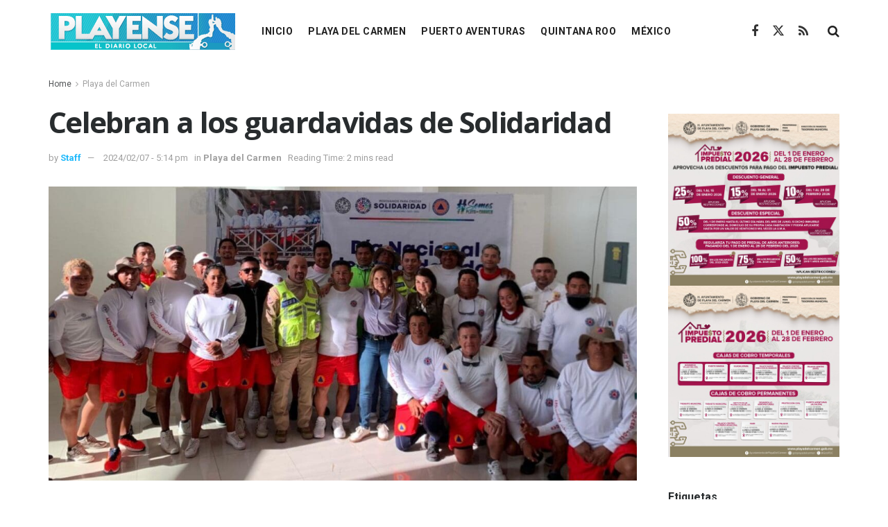

--- FILE ---
content_type: text/html; charset=UTF-8
request_url: https://playense.mx/celebran-a-los-guardavidas-de-solidaridad/
body_size: 23370
content:
<!doctype html>
<!--[if lt IE 7]> <html class="no-js lt-ie9 lt-ie8 lt-ie7" lang="es"> <![endif]-->
<!--[if IE 7]>    <html class="no-js lt-ie9 lt-ie8" lang="es"> <![endif]-->
<!--[if IE 8]>    <html class="no-js lt-ie9" lang="es"> <![endif]-->
<!--[if IE 9]>    <html class="no-js lt-ie10" lang="es"> <![endif]-->
<!--[if gt IE 8]><!--> <html class="no-js" lang="es"> <!--<![endif]-->
<head>
    <meta http-equiv="Content-Type" content="text/html; charset=UTF-8" />
    <meta name='viewport' content='width=device-width, initial-scale=1, user-scalable=yes' />
    <link rel="profile" href="http://gmpg.org/xfn/11" />
    <link rel="pingback" href="https://playense.mx/xmlrpc.php" />
    <meta name="theme-color" content="#1fb9fb">
             <meta name="msapplication-navbutton-color" content="#1fb9fb">
             <meta name="apple-mobile-web-app-status-bar-style" content="#1fb9fb"><meta name='robots' content='index, follow, max-image-preview:large, max-snippet:-1, max-video-preview:-1' />
<meta property="og:type" content="article">
<meta property="og:title" content="Celebran a los guardavidas de Solidaridad">
<meta property="og:site_name" content="Playense MX">
<meta property="og:description" content="Playa del Carmen, Solidaridad, 7 de febrero del 2024.- En ocasión de las celebraciones por el Día Nacional del Guardavidas,">
<meta property="og:url" content="https://playense.mx/celebran-a-los-guardavidas-de-solidaridad/">
<meta property="og:image" content="https://playense.mx/wp-content/uploads/2024/02/Celebran-a-los-guardavidas-de-Solidaridad.jpg">
<meta property="og:image:height" content="1080">
<meta property="og:image:width" content="1920">
<meta property="article:published_time" content="2024-02-07T17:14:35-05:00">
<meta property="article:modified_time" content="2024-02-07T17:14:35-05:00">
<meta property="article:author" content="PlayenseMX">
<meta property="article:section" content="Playa del Carmen">
<meta property="article:tag" content="Boletin Solidaridad">
<meta property="article:tag" content="Lili Campos">
<meta name="twitter:card" content="summary_large_image">
<meta name="twitter:title" content="Celebran a los guardavidas de Solidaridad">
<meta name="twitter:description" content="Playa del Carmen, Solidaridad, 7 de febrero del 2024.- En ocasión de las celebraciones por el Día Nacional del Guardavidas,">
<meta name="twitter:url" content="https://playense.mx/celebran-a-los-guardavidas-de-solidaridad/">
<meta name="twitter:site" content="PlayenseMX">
<meta name="twitter:image" content="https://playense.mx/wp-content/uploads/2024/02/Celebran-a-los-guardavidas-de-Solidaridad.jpg">
<meta name="twitter:image:width" content="1920">
<meta name="twitter:image:height" content="1080">
			<script type="text/javascript">
			  var jnews_ajax_url = '/?ajax-request=jnews'
			</script>
			<script type="text/javascript">;window.jnews=window.jnews||{},window.jnews.library=window.jnews.library||{},window.jnews.library=function(){"use strict";var e=this;e.win=window,e.doc=document,e.noop=function(){},e.globalBody=e.doc.getElementsByTagName("body")[0],e.globalBody=e.globalBody?e.globalBody:e.doc,e.win.jnewsDataStorage=e.win.jnewsDataStorage||{_storage:new WeakMap,put:function(e,t,n){this._storage.has(e)||this._storage.set(e,new Map),this._storage.get(e).set(t,n)},get:function(e,t){return this._storage.get(e).get(t)},has:function(e,t){return this._storage.has(e)&&this._storage.get(e).has(t)},remove:function(e,t){var n=this._storage.get(e).delete(t);return 0===!this._storage.get(e).size&&this._storage.delete(e),n}},e.windowWidth=function(){return e.win.innerWidth||e.docEl.clientWidth||e.globalBody.clientWidth},e.windowHeight=function(){return e.win.innerHeight||e.docEl.clientHeight||e.globalBody.clientHeight},e.requestAnimationFrame=e.win.requestAnimationFrame||e.win.webkitRequestAnimationFrame||e.win.mozRequestAnimationFrame||e.win.msRequestAnimationFrame||window.oRequestAnimationFrame||function(e){return setTimeout(e,1e3/60)},e.cancelAnimationFrame=e.win.cancelAnimationFrame||e.win.webkitCancelAnimationFrame||e.win.webkitCancelRequestAnimationFrame||e.win.mozCancelAnimationFrame||e.win.msCancelRequestAnimationFrame||e.win.oCancelRequestAnimationFrame||function(e){clearTimeout(e)},e.classListSupport="classList"in document.createElement("_"),e.hasClass=e.classListSupport?function(e,t){return e.classList.contains(t)}:function(e,t){return e.className.indexOf(t)>=0},e.addClass=e.classListSupport?function(t,n){e.hasClass(t,n)||t.classList.add(n)}:function(t,n){e.hasClass(t,n)||(t.className+=" "+n)},e.removeClass=e.classListSupport?function(t,n){e.hasClass(t,n)&&t.classList.remove(n)}:function(t,n){e.hasClass(t,n)&&(t.className=t.className.replace(n,""))},e.objKeys=function(e){var t=[];for(var n in e)Object.prototype.hasOwnProperty.call(e,n)&&t.push(n);return t},e.isObjectSame=function(e,t){var n=!0;return JSON.stringify(e)!==JSON.stringify(t)&&(n=!1),n},e.extend=function(){for(var e,t,n,o=arguments[0]||{},i=1,a=arguments.length;i<a;i++)if(null!==(e=arguments[i]))for(t in e)o!==(n=e[t])&&void 0!==n&&(o[t]=n);return o},e.dataStorage=e.win.jnewsDataStorage,e.isVisible=function(e){return 0!==e.offsetWidth&&0!==e.offsetHeight||e.getBoundingClientRect().length},e.getHeight=function(e){return e.offsetHeight||e.clientHeight||e.getBoundingClientRect().height},e.getWidth=function(e){return e.offsetWidth||e.clientWidth||e.getBoundingClientRect().width},e.supportsPassive=!1;try{var t=Object.defineProperty({},"passive",{get:function(){e.supportsPassive=!0}});"createEvent"in e.doc?e.win.addEventListener("test",null,t):"fireEvent"in e.doc&&e.win.attachEvent("test",null)}catch(e){}e.passiveOption=!!e.supportsPassive&&{passive:!0},e.setStorage=function(e,t){e="jnews-"+e;var n={expired:Math.floor(((new Date).getTime()+432e5)/1e3)};t=Object.assign(n,t);localStorage.setItem(e,JSON.stringify(t))},e.getStorage=function(e){e="jnews-"+e;var t=localStorage.getItem(e);return null!==t&&0<t.length?JSON.parse(localStorage.getItem(e)):{}},e.expiredStorage=function(){var t,n="jnews-";for(var o in localStorage)o.indexOf(n)>-1&&"undefined"!==(t=e.getStorage(o.replace(n,""))).expired&&t.expired<Math.floor((new Date).getTime()/1e3)&&localStorage.removeItem(o)},e.addEvents=function(t,n,o){for(var i in n){var a=["touchstart","touchmove"].indexOf(i)>=0&&!o&&e.passiveOption;"createEvent"in e.doc?t.addEventListener(i,n[i],a):"fireEvent"in e.doc&&t.attachEvent("on"+i,n[i])}},e.removeEvents=function(t,n){for(var o in n)"createEvent"in e.doc?t.removeEventListener(o,n[o]):"fireEvent"in e.doc&&t.detachEvent("on"+o,n[o])},e.triggerEvents=function(t,n,o){var i;o=o||{detail:null};return"createEvent"in e.doc?(!(i=e.doc.createEvent("CustomEvent")||new CustomEvent(n)).initCustomEvent||i.initCustomEvent(n,!0,!1,o),void t.dispatchEvent(i)):"fireEvent"in e.doc?((i=e.doc.createEventObject()).eventType=n,void t.fireEvent("on"+i.eventType,i)):void 0},e.getParents=function(t,n){void 0===n&&(n=e.doc);for(var o=[],i=t.parentNode,a=!1;!a;)if(i){var r=i;r.querySelectorAll(n).length?a=!0:(o.push(r),i=r.parentNode)}else o=[],a=!0;return o},e.forEach=function(e,t,n){for(var o=0,i=e.length;o<i;o++)t.call(n,e[o],o)},e.getText=function(e){return e.innerText||e.textContent},e.setText=function(e,t){var n="object"==typeof t?t.innerText||t.textContent:t;e.innerText&&(e.innerText=n),e.textContent&&(e.textContent=n)},e.httpBuildQuery=function(t){return e.objKeys(t).reduce(function t(n){var o=arguments.length>1&&void 0!==arguments[1]?arguments[1]:null;return function(i,a){var r=n[a];a=encodeURIComponent(a);var s=o?"".concat(o,"[").concat(a,"]"):a;return null==r||"function"==typeof r?(i.push("".concat(s,"=")),i):["number","boolean","string"].includes(typeof r)?(i.push("".concat(s,"=").concat(encodeURIComponent(r))),i):(i.push(e.objKeys(r).reduce(t(r,s),[]).join("&")),i)}}(t),[]).join("&")},e.get=function(t,n,o,i){return o="function"==typeof o?o:e.noop,e.ajax("GET",t,n,o,i)},e.post=function(t,n,o,i){return o="function"==typeof o?o:e.noop,e.ajax("POST",t,n,o,i)},e.ajax=function(t,n,o,i,a){var r=new XMLHttpRequest,s=n,c=e.httpBuildQuery(o);if(t=-1!=["GET","POST"].indexOf(t)?t:"GET",r.open(t,s+("GET"==t?"?"+c:""),!0),"POST"==t&&r.setRequestHeader("Content-type","application/x-www-form-urlencoded"),r.setRequestHeader("X-Requested-With","XMLHttpRequest"),r.onreadystatechange=function(){4===r.readyState&&200<=r.status&&300>r.status&&"function"==typeof i&&i.call(void 0,r.response)},void 0!==a&&!a){return{xhr:r,send:function(){r.send("POST"==t?c:null)}}}return r.send("POST"==t?c:null),{xhr:r}},e.scrollTo=function(t,n,o){function i(e,t,n){this.start=this.position(),this.change=e-this.start,this.currentTime=0,this.increment=20,this.duration=void 0===n?500:n,this.callback=t,this.finish=!1,this.animateScroll()}return Math.easeInOutQuad=function(e,t,n,o){return(e/=o/2)<1?n/2*e*e+t:-n/2*(--e*(e-2)-1)+t},i.prototype.stop=function(){this.finish=!0},i.prototype.move=function(t){e.doc.documentElement.scrollTop=t,e.globalBody.parentNode.scrollTop=t,e.globalBody.scrollTop=t},i.prototype.position=function(){return e.doc.documentElement.scrollTop||e.globalBody.parentNode.scrollTop||e.globalBody.scrollTop},i.prototype.animateScroll=function(){this.currentTime+=this.increment;var t=Math.easeInOutQuad(this.currentTime,this.start,this.change,this.duration);this.move(t),this.currentTime<this.duration&&!this.finish?e.requestAnimationFrame.call(e.win,this.animateScroll.bind(this)):this.callback&&"function"==typeof this.callback&&this.callback()},new i(t,n,o)},e.unwrap=function(t){var n,o=t;e.forEach(t,(function(e,t){n?n+=e:n=e})),o.replaceWith(n)},e.performance={start:function(e){performance.mark(e+"Start")},stop:function(e){performance.mark(e+"End"),performance.measure(e,e+"Start",e+"End")}},e.fps=function(){var t=0,n=0,o=0;!function(){var i=t=0,a=0,r=0,s=document.getElementById("fpsTable"),c=function(t){void 0===document.getElementsByTagName("body")[0]?e.requestAnimationFrame.call(e.win,(function(){c(t)})):document.getElementsByTagName("body")[0].appendChild(t)};null===s&&((s=document.createElement("div")).style.position="fixed",s.style.top="120px",s.style.left="10px",s.style.width="100px",s.style.height="20px",s.style.border="1px solid black",s.style.fontSize="11px",s.style.zIndex="100000",s.style.backgroundColor="white",s.id="fpsTable",c(s));var l=function(){o++,n=Date.now(),(a=(o/(r=(n-t)/1e3)).toPrecision(2))!=i&&(i=a,s.innerHTML=i+"fps"),1<r&&(t=n,o=0),e.requestAnimationFrame.call(e.win,l)};l()}()},e.instr=function(e,t){for(var n=0;n<t.length;n++)if(-1!==e.toLowerCase().indexOf(t[n].toLowerCase()))return!0},e.winLoad=function(t,n){function o(o){if("complete"===e.doc.readyState||"interactive"===e.doc.readyState)return!o||n?setTimeout(t,n||1):t(o),1}o()||e.addEvents(e.win,{load:o})},e.docReady=function(t,n){function o(o){if("complete"===e.doc.readyState||"interactive"===e.doc.readyState)return!o||n?setTimeout(t,n||1):t(o),1}o()||e.addEvents(e.doc,{DOMContentLoaded:o})},e.fireOnce=function(){e.docReady((function(){e.assets=e.assets||[],e.assets.length&&(e.boot(),e.load_assets())}),50)},e.boot=function(){e.length&&e.doc.querySelectorAll("style[media]").forEach((function(e){"not all"==e.getAttribute("media")&&e.removeAttribute("media")}))},e.create_js=function(t,n){var o=e.doc.createElement("script");switch(o.setAttribute("src",t),n){case"defer":o.setAttribute("defer",!0);break;case"async":o.setAttribute("async",!0);break;case"deferasync":o.setAttribute("defer",!0),o.setAttribute("async",!0)}e.globalBody.appendChild(o)},e.load_assets=function(){"object"==typeof e.assets&&e.forEach(e.assets.slice(0),(function(t,n){var o="";t.defer&&(o+="defer"),t.async&&(o+="async"),e.create_js(t.url,o);var i=e.assets.indexOf(t);i>-1&&e.assets.splice(i,1)})),e.assets=jnewsoption.au_scripts=window.jnewsads=[]},e.setCookie=function(e,t,n){var o="";if(n){var i=new Date;i.setTime(i.getTime()+24*n*60*60*1e3),o="; expires="+i.toUTCString()}document.cookie=e+"="+(t||"")+o+"; path=/"},e.getCookie=function(e){for(var t=e+"=",n=document.cookie.split(";"),o=0;o<n.length;o++){for(var i=n[o];" "==i.charAt(0);)i=i.substring(1,i.length);if(0==i.indexOf(t))return i.substring(t.length,i.length)}return null},e.eraseCookie=function(e){document.cookie=e+"=; Path=/; Expires=Thu, 01 Jan 1970 00:00:01 GMT;"},e.docReady((function(){e.globalBody=e.globalBody==e.doc?e.doc.getElementsByTagName("body")[0]:e.globalBody,e.globalBody=e.globalBody?e.globalBody:e.doc})),e.winLoad((function(){e.winLoad((function(){var t=!1;if(void 0!==window.jnewsadmin)if(void 0!==window.file_version_checker){var n=e.objKeys(window.file_version_checker);n.length?n.forEach((function(e){t||"10.0.4"===window.file_version_checker[e]||(t=!0)})):t=!0}else t=!0;t&&(window.jnewsHelper.getMessage(),window.jnewsHelper.getNotice())}),2500)}))},window.jnews.library=new window.jnews.library;</script>
	<!-- This site is optimized with the Yoast SEO plugin v26.8 - https://yoast.com/product/yoast-seo-wordpress/ -->
	<title>Celebran a los guardavidas de Solidaridad | Playense MX</title>
	<link rel="canonical" href="https://playense.mx/celebran-a-los-guardavidas-de-solidaridad/" />
	<meta property="og:locale" content="es_MX" />
	<meta property="og:type" content="article" />
	<meta property="og:title" content="Celebran a los guardavidas de Solidaridad - Playense MX" />
	<meta property="og:description" content="Más noticiasplayenses Playa del Carmen y Santa Eulalia del Río, Ibiza, fortalecen lazos culturales con la Virgen del Carmen como símbolo común, resultado de FITUR 2026 Mara Lezama respalda al gobierno de Playa del Carmen en FITUR, en firma de histórico acuerdo entre el gobierno de Estefanía Mercado y la Riviera Cristallina, Italia Playa del [&hellip;]" />
	<meta property="og:url" content="https://playense.mx/celebran-a-los-guardavidas-de-solidaridad/" />
	<meta property="og:site_name" content="Playense MX" />
	<meta property="article:author" content="PlayenseMX" />
	<meta property="article:published_time" content="2024-02-07T22:14:35+00:00" />
	<meta name="author" content="Staff" />
	<meta name="twitter:card" content="summary_large_image" />
	<meta name="twitter:creator" content="@PlayenseMX" />
	<meta name="twitter:label1" content="Escrito por" />
	<meta name="twitter:data1" content="Staff" />
	<meta name="twitter:label2" content="Tiempo de lectura" />
	<meta name="twitter:data2" content="2 minutos" />
	<script type="application/ld+json" class="yoast-schema-graph">{"@context":"https://schema.org","@graph":[{"@type":"Article","@id":"https://playense.mx/celebran-a-los-guardavidas-de-solidaridad/#article","isPartOf":{"@id":"https://playense.mx/celebran-a-los-guardavidas-de-solidaridad/"},"author":{"name":"Staff","@id":"https://playense.mx/#/schema/person/810050093006fd698b5a2f7019478eaa"},"headline":"Celebran a los guardavidas de Solidaridad","datePublished":"2024-02-07T22:14:35+00:00","mainEntityOfPage":{"@id":"https://playense.mx/celebran-a-los-guardavidas-de-solidaridad/"},"wordCount":316,"commentCount":0,"image":{"@id":"https://playense.mx/celebran-a-los-guardavidas-de-solidaridad/#primaryimage"},"thumbnailUrl":"https://playense.mx/wp-content/uploads/2024/02/Celebran-a-los-guardavidas-de-Solidaridad.jpg","keywords":["Boletin Solidaridad","Lili Campos"],"articleSection":["Playa del Carmen"],"inLanguage":"es","potentialAction":[{"@type":"CommentAction","name":"Comment","target":["https://playense.mx/celebran-a-los-guardavidas-de-solidaridad/#respond"]}]},{"@type":"WebPage","@id":"https://playense.mx/celebran-a-los-guardavidas-de-solidaridad/","url":"https://playense.mx/celebran-a-los-guardavidas-de-solidaridad/","name":"Celebran a los guardavidas de Solidaridad - Playense MX","isPartOf":{"@id":"https://playense.mx/#website"},"primaryImageOfPage":{"@id":"https://playense.mx/celebran-a-los-guardavidas-de-solidaridad/#primaryimage"},"image":{"@id":"https://playense.mx/celebran-a-los-guardavidas-de-solidaridad/#primaryimage"},"thumbnailUrl":"https://playense.mx/wp-content/uploads/2024/02/Celebran-a-los-guardavidas-de-Solidaridad.jpg","datePublished":"2024-02-07T22:14:35+00:00","author":{"@id":"https://playense.mx/#/schema/person/810050093006fd698b5a2f7019478eaa"},"breadcrumb":{"@id":"https://playense.mx/celebran-a-los-guardavidas-de-solidaridad/#breadcrumb"},"inLanguage":"es","potentialAction":[{"@type":"ReadAction","target":["https://playense.mx/celebran-a-los-guardavidas-de-solidaridad/"]}]},{"@type":"ImageObject","inLanguage":"es","@id":"https://playense.mx/celebran-a-los-guardavidas-de-solidaridad/#primaryimage","url":"https://playense.mx/wp-content/uploads/2024/02/Celebran-a-los-guardavidas-de-Solidaridad.jpg","contentUrl":"https://playense.mx/wp-content/uploads/2024/02/Celebran-a-los-guardavidas-de-Solidaridad.jpg","width":1920,"height":1080,"caption":"Celebran a los guardavidas de Solidaridad"},{"@type":"BreadcrumbList","@id":"https://playense.mx/celebran-a-los-guardavidas-de-solidaridad/#breadcrumb","itemListElement":[{"@type":"ListItem","position":1,"name":"Home","item":"https://playense.mx/"},{"@type":"ListItem","position":2,"name":"Celebran a los guardavidas de Solidaridad"}]},{"@type":"WebSite","@id":"https://playense.mx/#website","url":"https://playense.mx/","name":"Playense MX","description":"Noticias de Playa del Carmen","potentialAction":[{"@type":"SearchAction","target":{"@type":"EntryPoint","urlTemplate":"https://playense.mx/?s={search_term_string}"},"query-input":{"@type":"PropertyValueSpecification","valueRequired":true,"valueName":"search_term_string"}}],"inLanguage":"es"},{"@type":"Person","@id":"https://playense.mx/#/schema/person/810050093006fd698b5a2f7019478eaa","name":"Staff","image":{"@type":"ImageObject","inLanguage":"es","@id":"https://playense.mx/#/schema/person/image/","url":"https://secure.gravatar.com/avatar/fd805147eced00eda5ff19bf7db4d655da0e69f2349e32dace219ccfeeb04708?s=96&d=mm&r=g","contentUrl":"https://secure.gravatar.com/avatar/fd805147eced00eda5ff19bf7db4d655da0e69f2349e32dace219ccfeeb04708?s=96&d=mm&r=g","caption":"Staff"},"description":"Editor y webmaster en Playense MX. Orgullosamente nacido en Playa del Carmen.","sameAs":["https://playense.mx","PlayenseMX","https://x.com/PlayenseMX"],"url":"https://playense.mx/author/quintananonimo/"}]}</script>
	<!-- / Yoast SEO plugin. -->


<link rel='dns-prefetch' href='//stats.wp.com' />
<link rel='dns-prefetch' href='//fonts.googleapis.com' />
<link rel='preconnect' href='https://fonts.gstatic.com' />
<link rel="alternate" type="application/rss+xml" title="Playense MX &raquo; Feed" href="https://playense.mx/feed/" />
<link rel="alternate" type="application/rss+xml" title="Playense MX &raquo; RSS de los comentarios" href="https://playense.mx/comments/feed/" />
<link rel="alternate" type="application/rss+xml" title="Playense MX &raquo; Celebran a los guardavidas de Solidaridad RSS de los comentarios" href="https://playense.mx/celebran-a-los-guardavidas-de-solidaridad/feed/" />
<link rel="alternate" title="oEmbed (JSON)" type="application/json+oembed" href="https://playense.mx/wp-json/oembed/1.0/embed?url=https%3A%2F%2Fplayense.mx%2Fcelebran-a-los-guardavidas-de-solidaridad%2F" />
<link rel="alternate" title="oEmbed (XML)" type="text/xml+oembed" href="https://playense.mx/wp-json/oembed/1.0/embed?url=https%3A%2F%2Fplayense.mx%2Fcelebran-a-los-guardavidas-de-solidaridad%2F&#038;format=xml" />
		<style>
			.lazyload,
			.lazyloading {
				max-width: 100%;
			}
		</style>
		<style id='wp-img-auto-sizes-contain-inline-css' type='text/css'>
img:is([sizes=auto i],[sizes^="auto," i]){contain-intrinsic-size:3000px 1500px}
/*# sourceURL=wp-img-auto-sizes-contain-inline-css */
</style>
<style id='wp-emoji-styles-inline-css' type='text/css'>

	img.wp-smiley, img.emoji {
		display: inline !important;
		border: none !important;
		box-shadow: none !important;
		height: 1em !important;
		width: 1em !important;
		margin: 0 0.07em !important;
		vertical-align: -0.1em !important;
		background: none !important;
		padding: 0 !important;
	}
/*# sourceURL=wp-emoji-styles-inline-css */
</style>
<link rel='stylesheet' id='wp-block-library-css' href='https://playense.mx/wp-includes/css/dist/block-library/style.min.css?ver=6.9' type='text/css' media='all' />
<style id='classic-theme-styles-inline-css' type='text/css'>
/*! This file is auto-generated */
.wp-block-button__link{color:#fff;background-color:#32373c;border-radius:9999px;box-shadow:none;text-decoration:none;padding:calc(.667em + 2px) calc(1.333em + 2px);font-size:1.125em}.wp-block-file__button{background:#32373c;color:#fff;text-decoration:none}
/*# sourceURL=/wp-includes/css/classic-themes.min.css */
</style>
<link rel='stylesheet' id='jnews-faq-css' href='https://playense.mx/wp-content/plugins/jnews-essential/assets/css/faq.css?ver=12.0.2' type='text/css' media='all' />
<link rel='stylesheet' id='mediaelement-css' href='https://playense.mx/wp-includes/js/mediaelement/mediaelementplayer-legacy.min.css?ver=4.2.17' type='text/css' media='all' />
<link rel='stylesheet' id='wp-mediaelement-css' href='https://playense.mx/wp-includes/js/mediaelement/wp-mediaelement.min.css?ver=6.9' type='text/css' media='all' />
<style id='jetpack-sharing-buttons-style-inline-css' type='text/css'>
.jetpack-sharing-buttons__services-list{display:flex;flex-direction:row;flex-wrap:wrap;gap:0;list-style-type:none;margin:5px;padding:0}.jetpack-sharing-buttons__services-list.has-small-icon-size{font-size:12px}.jetpack-sharing-buttons__services-list.has-normal-icon-size{font-size:16px}.jetpack-sharing-buttons__services-list.has-large-icon-size{font-size:24px}.jetpack-sharing-buttons__services-list.has-huge-icon-size{font-size:36px}@media print{.jetpack-sharing-buttons__services-list{display:none!important}}.editor-styles-wrapper .wp-block-jetpack-sharing-buttons{gap:0;padding-inline-start:0}ul.jetpack-sharing-buttons__services-list.has-background{padding:1.25em 2.375em}
/*# sourceURL=https://playense.mx/wp-content/plugins/jetpack/_inc/blocks/sharing-buttons/view.css */
</style>
<style id='global-styles-inline-css' type='text/css'>
:root{--wp--preset--aspect-ratio--square: 1;--wp--preset--aspect-ratio--4-3: 4/3;--wp--preset--aspect-ratio--3-4: 3/4;--wp--preset--aspect-ratio--3-2: 3/2;--wp--preset--aspect-ratio--2-3: 2/3;--wp--preset--aspect-ratio--16-9: 16/9;--wp--preset--aspect-ratio--9-16: 9/16;--wp--preset--color--black: #000000;--wp--preset--color--cyan-bluish-gray: #abb8c3;--wp--preset--color--white: #ffffff;--wp--preset--color--pale-pink: #f78da7;--wp--preset--color--vivid-red: #cf2e2e;--wp--preset--color--luminous-vivid-orange: #ff6900;--wp--preset--color--luminous-vivid-amber: #fcb900;--wp--preset--color--light-green-cyan: #7bdcb5;--wp--preset--color--vivid-green-cyan: #00d084;--wp--preset--color--pale-cyan-blue: #8ed1fc;--wp--preset--color--vivid-cyan-blue: #0693e3;--wp--preset--color--vivid-purple: #9b51e0;--wp--preset--gradient--vivid-cyan-blue-to-vivid-purple: linear-gradient(135deg,rgb(6,147,227) 0%,rgb(155,81,224) 100%);--wp--preset--gradient--light-green-cyan-to-vivid-green-cyan: linear-gradient(135deg,rgb(122,220,180) 0%,rgb(0,208,130) 100%);--wp--preset--gradient--luminous-vivid-amber-to-luminous-vivid-orange: linear-gradient(135deg,rgb(252,185,0) 0%,rgb(255,105,0) 100%);--wp--preset--gradient--luminous-vivid-orange-to-vivid-red: linear-gradient(135deg,rgb(255,105,0) 0%,rgb(207,46,46) 100%);--wp--preset--gradient--very-light-gray-to-cyan-bluish-gray: linear-gradient(135deg,rgb(238,238,238) 0%,rgb(169,184,195) 100%);--wp--preset--gradient--cool-to-warm-spectrum: linear-gradient(135deg,rgb(74,234,220) 0%,rgb(151,120,209) 20%,rgb(207,42,186) 40%,rgb(238,44,130) 60%,rgb(251,105,98) 80%,rgb(254,248,76) 100%);--wp--preset--gradient--blush-light-purple: linear-gradient(135deg,rgb(255,206,236) 0%,rgb(152,150,240) 100%);--wp--preset--gradient--blush-bordeaux: linear-gradient(135deg,rgb(254,205,165) 0%,rgb(254,45,45) 50%,rgb(107,0,62) 100%);--wp--preset--gradient--luminous-dusk: linear-gradient(135deg,rgb(255,203,112) 0%,rgb(199,81,192) 50%,rgb(65,88,208) 100%);--wp--preset--gradient--pale-ocean: linear-gradient(135deg,rgb(255,245,203) 0%,rgb(182,227,212) 50%,rgb(51,167,181) 100%);--wp--preset--gradient--electric-grass: linear-gradient(135deg,rgb(202,248,128) 0%,rgb(113,206,126) 100%);--wp--preset--gradient--midnight: linear-gradient(135deg,rgb(2,3,129) 0%,rgb(40,116,252) 100%);--wp--preset--font-size--small: 13px;--wp--preset--font-size--medium: 20px;--wp--preset--font-size--large: 36px;--wp--preset--font-size--x-large: 42px;--wp--preset--spacing--20: 0.44rem;--wp--preset--spacing--30: 0.67rem;--wp--preset--spacing--40: 1rem;--wp--preset--spacing--50: 1.5rem;--wp--preset--spacing--60: 2.25rem;--wp--preset--spacing--70: 3.38rem;--wp--preset--spacing--80: 5.06rem;--wp--preset--shadow--natural: 6px 6px 9px rgba(0, 0, 0, 0.2);--wp--preset--shadow--deep: 12px 12px 50px rgba(0, 0, 0, 0.4);--wp--preset--shadow--sharp: 6px 6px 0px rgba(0, 0, 0, 0.2);--wp--preset--shadow--outlined: 6px 6px 0px -3px rgb(255, 255, 255), 6px 6px rgb(0, 0, 0);--wp--preset--shadow--crisp: 6px 6px 0px rgb(0, 0, 0);}:where(.is-layout-flex){gap: 0.5em;}:where(.is-layout-grid){gap: 0.5em;}body .is-layout-flex{display: flex;}.is-layout-flex{flex-wrap: wrap;align-items: center;}.is-layout-flex > :is(*, div){margin: 0;}body .is-layout-grid{display: grid;}.is-layout-grid > :is(*, div){margin: 0;}:where(.wp-block-columns.is-layout-flex){gap: 2em;}:where(.wp-block-columns.is-layout-grid){gap: 2em;}:where(.wp-block-post-template.is-layout-flex){gap: 1.25em;}:where(.wp-block-post-template.is-layout-grid){gap: 1.25em;}.has-black-color{color: var(--wp--preset--color--black) !important;}.has-cyan-bluish-gray-color{color: var(--wp--preset--color--cyan-bluish-gray) !important;}.has-white-color{color: var(--wp--preset--color--white) !important;}.has-pale-pink-color{color: var(--wp--preset--color--pale-pink) !important;}.has-vivid-red-color{color: var(--wp--preset--color--vivid-red) !important;}.has-luminous-vivid-orange-color{color: var(--wp--preset--color--luminous-vivid-orange) !important;}.has-luminous-vivid-amber-color{color: var(--wp--preset--color--luminous-vivid-amber) !important;}.has-light-green-cyan-color{color: var(--wp--preset--color--light-green-cyan) !important;}.has-vivid-green-cyan-color{color: var(--wp--preset--color--vivid-green-cyan) !important;}.has-pale-cyan-blue-color{color: var(--wp--preset--color--pale-cyan-blue) !important;}.has-vivid-cyan-blue-color{color: var(--wp--preset--color--vivid-cyan-blue) !important;}.has-vivid-purple-color{color: var(--wp--preset--color--vivid-purple) !important;}.has-black-background-color{background-color: var(--wp--preset--color--black) !important;}.has-cyan-bluish-gray-background-color{background-color: var(--wp--preset--color--cyan-bluish-gray) !important;}.has-white-background-color{background-color: var(--wp--preset--color--white) !important;}.has-pale-pink-background-color{background-color: var(--wp--preset--color--pale-pink) !important;}.has-vivid-red-background-color{background-color: var(--wp--preset--color--vivid-red) !important;}.has-luminous-vivid-orange-background-color{background-color: var(--wp--preset--color--luminous-vivid-orange) !important;}.has-luminous-vivid-amber-background-color{background-color: var(--wp--preset--color--luminous-vivid-amber) !important;}.has-light-green-cyan-background-color{background-color: var(--wp--preset--color--light-green-cyan) !important;}.has-vivid-green-cyan-background-color{background-color: var(--wp--preset--color--vivid-green-cyan) !important;}.has-pale-cyan-blue-background-color{background-color: var(--wp--preset--color--pale-cyan-blue) !important;}.has-vivid-cyan-blue-background-color{background-color: var(--wp--preset--color--vivid-cyan-blue) !important;}.has-vivid-purple-background-color{background-color: var(--wp--preset--color--vivid-purple) !important;}.has-black-border-color{border-color: var(--wp--preset--color--black) !important;}.has-cyan-bluish-gray-border-color{border-color: var(--wp--preset--color--cyan-bluish-gray) !important;}.has-white-border-color{border-color: var(--wp--preset--color--white) !important;}.has-pale-pink-border-color{border-color: var(--wp--preset--color--pale-pink) !important;}.has-vivid-red-border-color{border-color: var(--wp--preset--color--vivid-red) !important;}.has-luminous-vivid-orange-border-color{border-color: var(--wp--preset--color--luminous-vivid-orange) !important;}.has-luminous-vivid-amber-border-color{border-color: var(--wp--preset--color--luminous-vivid-amber) !important;}.has-light-green-cyan-border-color{border-color: var(--wp--preset--color--light-green-cyan) !important;}.has-vivid-green-cyan-border-color{border-color: var(--wp--preset--color--vivid-green-cyan) !important;}.has-pale-cyan-blue-border-color{border-color: var(--wp--preset--color--pale-cyan-blue) !important;}.has-vivid-cyan-blue-border-color{border-color: var(--wp--preset--color--vivid-cyan-blue) !important;}.has-vivid-purple-border-color{border-color: var(--wp--preset--color--vivid-purple) !important;}.has-vivid-cyan-blue-to-vivid-purple-gradient-background{background: var(--wp--preset--gradient--vivid-cyan-blue-to-vivid-purple) !important;}.has-light-green-cyan-to-vivid-green-cyan-gradient-background{background: var(--wp--preset--gradient--light-green-cyan-to-vivid-green-cyan) !important;}.has-luminous-vivid-amber-to-luminous-vivid-orange-gradient-background{background: var(--wp--preset--gradient--luminous-vivid-amber-to-luminous-vivid-orange) !important;}.has-luminous-vivid-orange-to-vivid-red-gradient-background{background: var(--wp--preset--gradient--luminous-vivid-orange-to-vivid-red) !important;}.has-very-light-gray-to-cyan-bluish-gray-gradient-background{background: var(--wp--preset--gradient--very-light-gray-to-cyan-bluish-gray) !important;}.has-cool-to-warm-spectrum-gradient-background{background: var(--wp--preset--gradient--cool-to-warm-spectrum) !important;}.has-blush-light-purple-gradient-background{background: var(--wp--preset--gradient--blush-light-purple) !important;}.has-blush-bordeaux-gradient-background{background: var(--wp--preset--gradient--blush-bordeaux) !important;}.has-luminous-dusk-gradient-background{background: var(--wp--preset--gradient--luminous-dusk) !important;}.has-pale-ocean-gradient-background{background: var(--wp--preset--gradient--pale-ocean) !important;}.has-electric-grass-gradient-background{background: var(--wp--preset--gradient--electric-grass) !important;}.has-midnight-gradient-background{background: var(--wp--preset--gradient--midnight) !important;}.has-small-font-size{font-size: var(--wp--preset--font-size--small) !important;}.has-medium-font-size{font-size: var(--wp--preset--font-size--medium) !important;}.has-large-font-size{font-size: var(--wp--preset--font-size--large) !important;}.has-x-large-font-size{font-size: var(--wp--preset--font-size--x-large) !important;}
:where(.wp-block-post-template.is-layout-flex){gap: 1.25em;}:where(.wp-block-post-template.is-layout-grid){gap: 1.25em;}
:where(.wp-block-term-template.is-layout-flex){gap: 1.25em;}:where(.wp-block-term-template.is-layout-grid){gap: 1.25em;}
:where(.wp-block-columns.is-layout-flex){gap: 2em;}:where(.wp-block-columns.is-layout-grid){gap: 2em;}
:root :where(.wp-block-pullquote){font-size: 1.5em;line-height: 1.6;}
/*# sourceURL=global-styles-inline-css */
</style>
<link rel='stylesheet' id='wp_automatic_gallery_style-css' href='https://playense.mx/wp-content/plugins/wp-automatic/css/wp-automatic.css?ver=1.0.0' type='text/css' media='all' />
<link rel='stylesheet' id='js_composer_front-css' href='https://playense.mx/wp-content/plugins/js_composer/assets/css/js_composer.min.css?ver=8.7.2' type='text/css' media='all' />
<link rel='stylesheet' id='elementor-frontend-css' href='https://playense.mx/wp-content/plugins/elementor/assets/css/frontend.min.css?ver=3.34.2' type='text/css' media='all' />
<link rel='stylesheet' id='jeg_customizer_font-css' href='//fonts.googleapis.com/css?family=Roboto%3Aregular%2C700%2Citalic%2C700italic%7COpen+Sans%3Aregular%2C700&#038;display=swap&#038;ver=1.3.2' type='text/css' media='all' />
<link rel='stylesheet' id='font-awesome-css' href='https://playense.mx/wp-content/plugins/elementor/assets/lib/font-awesome/css/font-awesome.min.css?ver=4.7.0' type='text/css' media='all' />
<link rel='stylesheet' id='jnews-frontend-css' href='https://playense.mx/wp-content/themes/jnews/assets/dist/frontend.min.css?ver=12.0.3' type='text/css' media='all' />
<link rel='stylesheet' id='jnews-js-composer-css' href='https://playense.mx/wp-content/themes/jnews/assets/css/js-composer-frontend.css?ver=12.0.3' type='text/css' media='all' />
<link rel='stylesheet' id='jnews-elementor-css' href='https://playense.mx/wp-content/themes/jnews/assets/css/elementor-frontend.css?ver=12.0.3' type='text/css' media='all' />
<link rel='stylesheet' id='jnews-style-css' href='https://playense.mx/wp-content/themes/jnews/style.css?ver=12.0.3' type='text/css' media='all' />
<link rel='stylesheet' id='jnews-darkmode-css' href='https://playense.mx/wp-content/themes/jnews/assets/css/darkmode.css?ver=12.0.3' type='text/css' media='all' />
<link rel='stylesheet' id='jnews-scheme-css' href='https://playense.mx/wp-content/themes/jnews/data/import/health/scheme.css?ver=12.0.3' type='text/css' media='all' />
<link rel='stylesheet' id='jnews-social-login-style-css' href='https://playense.mx/wp-content/plugins/jnews-social-login/assets/css/plugin.css?ver=12.0.0' type='text/css' media='all' />
<link rel='stylesheet' id='jnews-select-share-css' href='https://playense.mx/wp-content/plugins/jnews-social-share/assets/css/plugin.css' type='text/css' media='all' />
<script type="text/javascript" src="https://playense.mx/wp-includes/js/jquery/jquery.min.js?ver=3.7.1" id="jquery-core-js"></script>
<script type="text/javascript" src="https://playense.mx/wp-includes/js/jquery/jquery-migrate.min.js?ver=3.4.1" id="jquery-migrate-js"></script>
<script type="text/javascript" src="https://playense.mx/wp-content/plugins/wp-automatic/js/main-front.js?ver=1.0.1" id="wp_automatic_gallery-js"></script>
<script></script><link rel="https://api.w.org/" href="https://playense.mx/wp-json/" /><link rel="alternate" title="JSON" type="application/json" href="https://playense.mx/wp-json/wp/v2/posts/7279" /><link rel="EditURI" type="application/rsd+xml" title="RSD" href="https://playense.mx/xmlrpc.php?rsd" />
<meta name="generator" content="WordPress 6.9" />
<link rel='shortlink' href='https://wp.me/pfAX18-1Tp' />
	<style>img#wpstats{display:none}</style>
				<script>
			document.documentElement.className = document.documentElement.className.replace('no-js', 'js');
		</script>
				<style>
			.no-js img.lazyload {
				display: none;
			}

			figure.wp-block-image img.lazyloading {
				min-width: 150px;
			}

			.lazyload,
			.lazyloading {
				--smush-placeholder-width: 100px;
				--smush-placeholder-aspect-ratio: 1/1;
				width: var(--smush-image-width, var(--smush-placeholder-width)) !important;
				aspect-ratio: var(--smush-image-aspect-ratio, var(--smush-placeholder-aspect-ratio)) !important;
			}

						.lazyload, .lazyloading {
				opacity: 0;
			}

			.lazyloaded {
				opacity: 1;
				transition: opacity 400ms;
				transition-delay: 0ms;
			}

					</style>
		<meta name="generator" content="Elementor 3.34.2; features: additional_custom_breakpoints; settings: css_print_method-external, google_font-enabled, font_display-auto">
<!-- SEO meta tags powered by SmartCrawl https://wpmudev.com/project/smartcrawl-wordpress-seo/ -->
<link rel="canonical" href="https://playense.mx/celebran-a-los-guardavidas-de-solidaridad/" />
<meta name="description" content="Playa del Carmen, Solidaridad, 7 de febrero del 2024.- En ocasión de las celebraciones por el Día Nacional del Guardavidas, la presidenta de Solidaridad Lil ..." />
<script type="application/ld+json">{"@context":"https:\/\/schema.org","@graph":[{"@type":"Organization","@id":"https:\/\/playense.mx\/#schema-publishing-organization","url":"https:\/\/playense.mx","name":"Playense MX"},{"@type":"WebSite","@id":"https:\/\/playense.mx\/#schema-website","url":"https:\/\/playense.mx","name":"Playense MX","encoding":"UTF-8","potentialAction":{"@type":"SearchAction","target":"https:\/\/playense.mx\/search\/{search_term_string}\/","query-input":"required name=search_term_string"}},{"@type":"BreadcrumbList","@id":"https:\/\/playense.mx\/celebran-a-los-guardavidas-de-solidaridad?page&name=celebran-a-los-guardavidas-de-solidaridad\/#breadcrumb","itemListElement":[{"@type":"ListItem","position":1,"name":"Home","item":"https:\/\/playense.mx"},{"@type":"ListItem","position":2,"name":"Playa del Carmen","item":"https:\/\/playense.mx\/category\/playa-del-carmen\/"},{"@type":"ListItem","position":3,"name":"Celebran a los guardavidas de Solidaridad"}]},{"@type":"Person","@id":"https:\/\/playense.mx\/author\/quintananonimo\/#schema-author","name":"Rafael Ortiz Cocom","url":"https:\/\/playense.mx\/author\/quintananonimo\/","description":"Editor y webmaster en Playense MX. Orgullosamente nacido en Playa del Carmen."},{"@type":"WebPage","@id":"https:\/\/playense.mx\/celebran-a-los-guardavidas-de-solidaridad\/#schema-webpage","isPartOf":{"@id":"https:\/\/playense.mx\/#schema-website"},"publisher":{"@id":"https:\/\/playense.mx\/#schema-publishing-organization"},"url":"https:\/\/playense.mx\/celebran-a-los-guardavidas-de-solidaridad\/"},{"@type":"Article","mainEntityOfPage":{"@id":"https:\/\/playense.mx\/celebran-a-los-guardavidas-de-solidaridad\/#schema-webpage"},"publisher":{"@id":"https:\/\/playense.mx\/#schema-publishing-organization"},"dateModified":"2024-02-07T17:14:35","datePublished":"2024-02-07T17:14:35","headline":"Celebran a los guardavidas de Solidaridad | Playense MX","description":"Playa del Carmen, Solidaridad, 7 de febrero del 2024.- En ocasi\u00f3n de las celebraciones por el D\u00eda Nacional del Guardavidas, la presidenta de Solidaridad Lil ...","name":"Celebran a los guardavidas de Solidaridad","author":{"@id":"https:\/\/playense.mx\/author\/quintananonimo\/#schema-author"},"image":{"@type":"ImageObject","@id":"https:\/\/playense.mx\/celebran-a-los-guardavidas-de-solidaridad\/#schema-article-image","url":"https:\/\/playense.mx\/wp-content\/uploads\/2024\/02\/Celebran-a-los-guardavidas-de-Solidaridad.jpg","height":1080,"width":1920},"thumbnailUrl":"https:\/\/playense.mx\/wp-content\/uploads\/2024\/02\/Celebran-a-los-guardavidas-de-Solidaridad.jpg"}]}</script>
<meta property="og:type" content="article" />
<meta property="og:url" content="https://playense.mx/celebran-a-los-guardavidas-de-solidaridad/" />
<meta property="og:title" content="Celebran a los guardavidas de Solidaridad | Playense MX" />
<meta property="og:description" content="Playa del Carmen, Solidaridad, 7 de febrero del 2024.- En ocasión de las celebraciones por el Día Nacional del Guardavidas, la presidenta de Solidaridad Lil ..." />
<meta property="og:image" content="https://playense.mx/wp-content/uploads/2024/02/Celebran-a-los-guardavidas-de-Solidaridad.jpg" />
<meta property="og:image:width" content="1920" />
<meta property="og:image:height" content="1080" />
<meta property="article:published_time" content="2024-02-07T17:14:35" />
<meta property="article:author" content="Staff" />
<meta name="twitter:card" content="summary_large_image" />
<meta name="twitter:title" content="Celebran a los guardavidas de Solidaridad | Playense MX" />
<meta name="twitter:description" content="Playa del Carmen, Solidaridad, 7 de febrero del 2024.- En ocasión de las celebraciones por el Día Nacional del Guardavidas, la presidenta de Solidaridad Lil ..." />
<meta name="twitter:image" content="https://playense.mx/wp-content/uploads/2024/02/Celebran-a-los-guardavidas-de-Solidaridad.jpg" />
<!-- /SEO -->
			<style>
				.e-con.e-parent:nth-of-type(n+4):not(.e-lazyloaded):not(.e-no-lazyload),
				.e-con.e-parent:nth-of-type(n+4):not(.e-lazyloaded):not(.e-no-lazyload) * {
					background-image: none !important;
				}
				@media screen and (max-height: 1024px) {
					.e-con.e-parent:nth-of-type(n+3):not(.e-lazyloaded):not(.e-no-lazyload),
					.e-con.e-parent:nth-of-type(n+3):not(.e-lazyloaded):not(.e-no-lazyload) * {
						background-image: none !important;
					}
				}
				@media screen and (max-height: 640px) {
					.e-con.e-parent:nth-of-type(n+2):not(.e-lazyloaded):not(.e-no-lazyload),
					.e-con.e-parent:nth-of-type(n+2):not(.e-lazyloaded):not(.e-no-lazyload) * {
						background-image: none !important;
					}
				}
			</style>
			<meta name="generator" content="Powered by WPBakery Page Builder - drag and drop page builder for WordPress."/>
<script type='application/ld+json'>{"@context":"http:\/\/schema.org","@type":"Organization","@id":"https:\/\/playense.mx\/#organization","url":"https:\/\/playense.mx\/","name":"","logo":{"@type":"ImageObject","url":""},"sameAs":["http:\/\/facebook.com","http:\/\/twitter.com","#"]}</script>
<script type='application/ld+json'>{"@context":"http:\/\/schema.org","@type":"WebSite","@id":"https:\/\/playense.mx\/#website","url":"https:\/\/playense.mx\/","name":"","potentialAction":{"@type":"SearchAction","target":"https:\/\/playense.mx\/?s={search_term_string}","query-input":"required name=search_term_string"}}</script>
<link rel="icon" href="https://playense.mx/wp-content/uploads/2022/02/LOGO.ico" sizes="32x32" />
<link rel="icon" href="https://playense.mx/wp-content/uploads/2022/02/LOGO.ico" sizes="192x192" />
<link rel="apple-touch-icon" href="https://playense.mx/wp-content/uploads/2022/02/LOGO.ico" />
<meta name="msapplication-TileImage" content="https://playense.mx/wp-content/uploads/2022/02/LOGO.ico" />
<style id="jeg_dynamic_css" type="text/css" data-type="jeg_custom-css">body { --j-body-color : #4f5254; --j-accent-color : #1fb9fb; --j-alt-color : #c4cccc; --j-heading-color : #282c2e; } body,.jeg_newsfeed_list .tns-outer .tns-controls button,.jeg_filter_button,.owl-carousel .owl-nav div,.jeg_readmore,.jeg_hero_style_7 .jeg_post_meta a,.widget_calendar thead th,.widget_calendar tfoot a,.jeg_socialcounter a,.entry-header .jeg_meta_like a,.entry-header .jeg_meta_comment a,.entry-header .jeg_meta_donation a,.entry-header .jeg_meta_bookmark a,.entry-content tbody tr:hover,.entry-content th,.jeg_splitpost_nav li:hover a,#breadcrumbs a,.jeg_author_socials a:hover,.jeg_footer_content a,.jeg_footer_bottom a,.jeg_cartcontent,.woocommerce .woocommerce-breadcrumb a { color : #4f5254; } a, .jeg_menu_style_5>li>a:hover, .jeg_menu_style_5>li.sfHover>a, .jeg_menu_style_5>li.current-menu-item>a, .jeg_menu_style_5>li.current-menu-ancestor>a, .jeg_navbar .jeg_menu:not(.jeg_main_menu)>li>a:hover, .jeg_midbar .jeg_menu:not(.jeg_main_menu)>li>a:hover, .jeg_side_tabs li.active, .jeg_block_heading_5 strong, .jeg_block_heading_6 strong, .jeg_block_heading_7 strong, .jeg_block_heading_8 strong, .jeg_subcat_list li a:hover, .jeg_subcat_list li button:hover, .jeg_pl_lg_7 .jeg_thumb .jeg_post_category a, .jeg_pl_xs_2:before, .jeg_pl_xs_4 .jeg_postblock_content:before, .jeg_postblock .jeg_post_title a:hover, .jeg_hero_style_6 .jeg_post_title a:hover, .jeg_sidefeed .jeg_pl_xs_3 .jeg_post_title a:hover, .widget_jnews_popular .jeg_post_title a:hover, .jeg_meta_author a, .widget_archive li a:hover, .widget_pages li a:hover, .widget_meta li a:hover, .widget_recent_entries li a:hover, .widget_rss li a:hover, .widget_rss cite, .widget_categories li a:hover, .widget_categories li.current-cat>a, #breadcrumbs a:hover, .jeg_share_count .counts, .commentlist .bypostauthor>.comment-body>.comment-author>.fn, span.required, .jeg_review_title, .bestprice .price, .authorlink a:hover, .jeg_vertical_playlist .jeg_video_playlist_play_icon, .jeg_vertical_playlist .jeg_video_playlist_item.active .jeg_video_playlist_thumbnail:before, .jeg_horizontal_playlist .jeg_video_playlist_play, .woocommerce li.product .pricegroup .button, .widget_display_forums li a:hover, .widget_display_topics li:before, .widget_display_replies li:before, .widget_display_views li:before, .bbp-breadcrumb a:hover, .jeg_mobile_menu li.sfHover>a, .jeg_mobile_menu li a:hover, .split-template-6 .pagenum, .jeg_mobile_menu_style_5>li>a:hover, .jeg_mobile_menu_style_5>li.sfHover>a, .jeg_mobile_menu_style_5>li.current-menu-item>a, .jeg_mobile_menu_style_5>li.current-menu-ancestor>a, .jeg_mobile_menu.jeg_menu_dropdown li.open > div > a { color : #1fb9fb; } .jeg_menu_style_1>li>a:before, .jeg_menu_style_2>li>a:before, .jeg_menu_style_3>li>a:before, .jeg_side_toggle, .jeg_slide_caption .jeg_post_category a, .jeg_slider_type_1_wrapper .tns-controls button.tns-next, .jeg_block_heading_1 .jeg_block_title span, .jeg_block_heading_2 .jeg_block_title span, .jeg_block_heading_3, .jeg_block_heading_4 .jeg_block_title span, .jeg_block_heading_6:after, .jeg_pl_lg_box .jeg_post_category a, .jeg_pl_md_box .jeg_post_category a, .jeg_readmore:hover, .jeg_thumb .jeg_post_category a, .jeg_block_loadmore a:hover, .jeg_postblock.alt .jeg_block_loadmore a:hover, .jeg_block_loadmore a.active, .jeg_postblock_carousel_2 .jeg_post_category a, .jeg_heroblock .jeg_post_category a, .jeg_pagenav_1 .page_number.active, .jeg_pagenav_1 .page_number.active:hover, input[type="submit"], .btn, .button, .widget_tag_cloud a:hover, .popularpost_item:hover .jeg_post_title a:before, .jeg_splitpost_4 .page_nav, .jeg_splitpost_5 .page_nav, .jeg_post_via a:hover, .jeg_post_source a:hover, .jeg_post_tags a:hover, .comment-reply-title small a:before, .comment-reply-title small a:after, .jeg_storelist .productlink, .authorlink li.active a:before, .jeg_footer.dark .socials_widget:not(.nobg) a:hover .fa, div.jeg_breakingnews_title, .jeg_overlay_slider_bottom_wrapper .tns-controls button, .jeg_overlay_slider_bottom_wrapper .tns-controls button:hover, .jeg_vertical_playlist .jeg_video_playlist_current, .woocommerce span.onsale, .woocommerce #respond input#submit:hover, .woocommerce a.button:hover, .woocommerce button.button:hover, .woocommerce input.button:hover, .woocommerce #respond input#submit.alt, .woocommerce a.button.alt, .woocommerce button.button.alt, .woocommerce input.button.alt, .jeg_popup_post .caption, .jeg_footer.dark input[type="submit"], .jeg_footer.dark .btn, .jeg_footer.dark .button, .footer_widget.widget_tag_cloud a:hover, .jeg_inner_content .content-inner .jeg_post_category a:hover, #buddypress .standard-form button, #buddypress a.button, #buddypress input[type="submit"], #buddypress input[type="button"], #buddypress input[type="reset"], #buddypress ul.button-nav li a, #buddypress .generic-button a, #buddypress .generic-button button, #buddypress .comment-reply-link, #buddypress a.bp-title-button, #buddypress.buddypress-wrap .members-list li .user-update .activity-read-more a, div#buddypress .standard-form button:hover, div#buddypress a.button:hover, div#buddypress input[type="submit"]:hover, div#buddypress input[type="button"]:hover, div#buddypress input[type="reset"]:hover, div#buddypress ul.button-nav li a:hover, div#buddypress .generic-button a:hover, div#buddypress .generic-button button:hover, div#buddypress .comment-reply-link:hover, div#buddypress a.bp-title-button:hover, div#buddypress.buddypress-wrap .members-list li .user-update .activity-read-more a:hover, #buddypress #item-nav .item-list-tabs ul li a:before, .jeg_inner_content .jeg_meta_container .follow-wrapper a { background-color : #1fb9fb; } .jeg_block_heading_7 .jeg_block_title span, .jeg_readmore:hover, .jeg_block_loadmore a:hover, .jeg_block_loadmore a.active, .jeg_pagenav_1 .page_number.active, .jeg_pagenav_1 .page_number.active:hover, .jeg_pagenav_3 .page_number:hover, .jeg_prevnext_post a:hover h3, .jeg_overlay_slider .jeg_post_category, .jeg_sidefeed .jeg_post.active, .jeg_vertical_playlist.jeg_vertical_playlist .jeg_video_playlist_item.active .jeg_video_playlist_thumbnail img, .jeg_horizontal_playlist .jeg_video_playlist_item.active { border-color : #1fb9fb; } .jeg_tabpost_nav li.active, .woocommerce div.product .woocommerce-tabs ul.tabs li.active, .jeg_mobile_menu_style_1>li.current-menu-item a, .jeg_mobile_menu_style_1>li.current-menu-ancestor a, .jeg_mobile_menu_style_2>li.current-menu-item::after, .jeg_mobile_menu_style_2>li.current-menu-ancestor::after, .jeg_mobile_menu_style_3>li.current-menu-item::before, .jeg_mobile_menu_style_3>li.current-menu-ancestor::before { border-bottom-color : #1fb9fb; } .jeg_post_meta .fa, .jeg_post_meta .jpwt-icon, .entry-header .jeg_post_meta .fa, .jeg_review_stars, .jeg_price_review_list { color : #c4cccc; } .jeg_share_button.share-float.share-monocrhome a { background-color : #c4cccc; } h1,h2,h3,h4,h5,h6,.jeg_post_title a,.entry-header .jeg_post_title,.jeg_hero_style_7 .jeg_post_title a,.jeg_block_title,.jeg_splitpost_bar .current_title,.jeg_video_playlist_title,.gallery-caption,.jeg_push_notification_button>a.button { color : #282c2e; } .split-template-9 .pagenum, .split-template-10 .pagenum, .split-template-11 .pagenum, .split-template-12 .pagenum, .split-template-13 .pagenum, .split-template-15 .pagenum, .split-template-18 .pagenum, .split-template-20 .pagenum, .split-template-19 .current_title span, .split-template-20 .current_title span { background-color : #282c2e; } .jeg_topbar .jeg_nav_row, .jeg_topbar .jeg_search_no_expand .jeg_search_input { line-height : 24px; } .jeg_topbar .jeg_nav_row, .jeg_topbar .jeg_nav_icon { height : 24px; } .jeg_midbar { height : 90px; } .jeg_header .jeg_bottombar.jeg_navbar,.jeg_bottombar .jeg_nav_icon { height : 50px; } .jeg_header .jeg_bottombar.jeg_navbar, .jeg_header .jeg_bottombar .jeg_main_menu:not(.jeg_menu_style_1) > li > a, .jeg_header .jeg_bottombar .jeg_menu_style_1 > li, .jeg_header .jeg_bottombar .jeg_menu:not(.jeg_main_menu) > li > a { line-height : 50px; } .jeg_header .jeg_bottombar, .jeg_header .jeg_bottombar.jeg_navbar_dark, .jeg_bottombar.jeg_navbar_boxed .jeg_nav_row, .jeg_bottombar.jeg_navbar_dark.jeg_navbar_boxed .jeg_nav_row { border-top-width : 0px; } .jeg_header_sticky .jeg_navbar_wrapper:not(.jeg_navbar_boxed), .jeg_header_sticky .jeg_navbar_boxed .jeg_nav_row { background : rgba(31,185,251,0.9); } .jeg_stickybar, .jeg_stickybar.dark { border-bottom-width : 0px; } .jeg_mobile_midbar, .jeg_mobile_midbar.dark { background : #1fb9fb; } .jeg_header .socials_widget > a > i.fa:before { color : #333333; } .jeg_header .socials_widget.nobg > a > i > span.jeg-icon svg { fill : #333333; } .jeg_header .socials_widget.nobg > a > span.jeg-icon svg { fill : #333333; } .jeg_header .socials_widget > a > span.jeg-icon svg { fill : #333333; } .jeg_header .socials_widget > a > i > span.jeg-icon svg { fill : #333333; } .jeg_navbar_mobile .jeg_search_popup_expand .jeg_search_form .jeg_search_button { color : #9b9b9b; } .jeg_navbar_mobile .jeg_search_wrapper.jeg_search_popup_expand .jeg_search_form .jeg_search_input, .jeg_navbar_mobile .jeg_search_popup_expand .jeg_search_result a, .jeg_navbar_mobile .jeg_search_popup_expand .jeg_search_result .search-link { color : #070707; } .jeg_nav_search { width : 86%; } .jeg_header .jeg_search_no_expand .jeg_search_form .jeg_search_input { background-color : #ffffff; border-color : rgba(255,255,255,0); } .jeg_header .jeg_search_no_expand .jeg_search_form button.jeg_search_button { color : #3b3f41; } .jeg_header .jeg_search_no_expand .jeg_search_form .jeg_search_input::-webkit-input-placeholder { color : #a0a0a0; } .jeg_header .jeg_search_no_expand .jeg_search_form .jeg_search_input:-moz-placeholder { color : #a0a0a0; } .jeg_header .jeg_search_no_expand .jeg_search_form .jeg_search_input::-moz-placeholder { color : #a0a0a0; } .jeg_header .jeg_search_no_expand .jeg_search_form .jeg_search_input:-ms-input-placeholder { color : #a0a0a0; } body,input,textarea,select,.chosen-container-single .chosen-single,.btn,.button { font-family: Roboto,Helvetica,Arial,sans-serif; } .jeg_post_title, .entry-header .jeg_post_title, .jeg_single_tpl_2 .entry-header .jeg_post_title, .jeg_single_tpl_3 .entry-header .jeg_post_title, .jeg_single_tpl_6 .entry-header .jeg_post_title, .jeg_content .jeg_custom_title_wrapper .jeg_post_title { font-family: "Open Sans",Helvetica,Arial,sans-serif; } .jeg_thumb .jeg_post_category a,.jeg_pl_lg_box .jeg_post_category a,.jeg_pl_md_box .jeg_post_category a,.jeg_postblock_carousel_2 .jeg_post_category a,.jeg_heroblock .jeg_post_category a,.jeg_slide_caption .jeg_post_category a { background-color : #1fb9fb; } .jeg_overlay_slider .jeg_post_category,.jeg_thumb .jeg_post_category a,.jeg_pl_lg_box .jeg_post_category a,.jeg_pl_md_box .jeg_post_category a,.jeg_postblock_carousel_2 .jeg_post_category a,.jeg_heroblock .jeg_post_category a,.jeg_slide_caption .jeg_post_category a { border-color : #1fb9fb; } </style><style type="text/css">
					.no_thumbnail .jeg_thumb,
					.thumbnail-container.no_thumbnail {
					    display: none !important;
					}
					.jeg_search_result .jeg_pl_xs_3.no_thumbnail .jeg_postblock_content,
					.jeg_sidefeed .jeg_pl_xs_3.no_thumbnail .jeg_postblock_content,
					.jeg_pl_sm.no_thumbnail .jeg_postblock_content {
					    margin-left: 0;
					}
					.jeg_postblock_11 .no_thumbnail .jeg_postblock_content,
					.jeg_postblock_12 .no_thumbnail .jeg_postblock_content,
					.jeg_postblock_12.jeg_col_3o3 .no_thumbnail .jeg_postblock_content  {
					    margin-top: 0;
					}
					.jeg_postblock_15 .jeg_pl_md_box.no_thumbnail .jeg_postblock_content,
					.jeg_postblock_19 .jeg_pl_md_box.no_thumbnail .jeg_postblock_content,
					.jeg_postblock_24 .jeg_pl_md_box.no_thumbnail .jeg_postblock_content,
					.jeg_sidefeed .jeg_pl_md_box .jeg_postblock_content {
					    position: relative;
					}
					.jeg_postblock_carousel_2 .no_thumbnail .jeg_post_title a,
					.jeg_postblock_carousel_2 .no_thumbnail .jeg_post_title a:hover,
					.jeg_postblock_carousel_2 .no_thumbnail .jeg_post_meta .fa {
					    color: #212121 !important;
					} 
					.jnews-dark-mode .jeg_postblock_carousel_2 .no_thumbnail .jeg_post_title a,
					.jnews-dark-mode .jeg_postblock_carousel_2 .no_thumbnail .jeg_post_title a:hover,
					.jnews-dark-mode .jeg_postblock_carousel_2 .no_thumbnail .jeg_post_meta .fa {
					    color: #fff !important;
					} 
				</style><noscript><style> .wpb_animate_when_almost_visible { opacity: 1; }</style></noscript></head>
<body class="wp-singular post-template-default single single-post postid-7279 single-format-standard wp-embed-responsive wp-theme-jnews jeg_toggle_light jeg_single_tpl_1 jnews jsc_normal wpb-js-composer js-comp-ver-8.7.2 vc_responsive elementor-default elementor-kit-6">

    
    
    <div class="jeg_ad jeg_ad_top jnews_header_top_ads">
        <div class='ads-wrapper  '></div>    </div>

    <!-- The Main Wrapper
    ============================================= -->
    <div class="jeg_viewport">

        
        <div class="jeg_header_wrapper">
            <div class="jeg_header_instagram_wrapper">
    </div>

<!-- HEADER -->
<div class="jeg_header normal">
    <div class="jeg_midbar jeg_container jeg_navbar_wrapper normal">
    <div class="container">
        <div class="jeg_nav_row">
            
                <div class="jeg_nav_col jeg_nav_left jeg_nav_grow">
                    <div class="item_wrap jeg_nav_alignleft">
                        <div class="jeg_nav_item jeg_logo jeg_desktop_logo">
			<div class="site-title">
			<a href="https://playense.mx/" aria-label="Visit Homepage" style="padding: 0px 0px 0px 0px;">
				<img class='jeg_logo_img lazyload' data-src="https://playense.mx/wp-content/uploads/2022/02/PLAYANSE-logo-sizes-07.png" data-srcset="https://playense.mx/wp-content/uploads/2022/02/PLAYANSE-logo-sizes-07.png 1x, https://playense.mx/wp-content/uploads/2022/02/PLAYANSE-logo-sizes-08.png 2x" alt="Playense MX"data-light-data-src="https://playense.mx/wp-content/uploads/2022/02/PLAYANSE-logo-sizes-07.png" data-light-data-srcset="https://playense.mx/wp-content/uploads/2022/02/PLAYANSE-logo-sizes-07.png 1x, https://playense.mx/wp-content/uploads/2022/02/PLAYANSE-logo-sizes-08.png 2x" data-dark-data-src="https://playense.mx/wp-content/uploads/2022/02/PLAYANSE-logo-sizes-07.png" data-dark-data-srcset="https://playense.mx/wp-content/uploads/2022/02/PLAYANSE-logo-sizes-07.png 1x, https://playense.mx/wp-content/uploads/2022/02/PLAYANSE-logo-sizes-08.png 2x"width="272" height="90" src="[data-uri]" style="--smush-placeholder-width: 272px; --smush-placeholder-aspect-ratio: 272/90;">			</a>
		</div>
	</div>
<div class="jeg_nav_item jeg_main_menu_wrapper">
<div class="jeg_mainmenu_wrap"><ul class="jeg_menu jeg_main_menu jeg_menu_style_1" data-animation="animate"><li id="menu-item-63" class="menu-item menu-item-type-post_type menu-item-object-page menu-item-home menu-item-63 bgnav" data-item-row="default" ><a href="https://playense.mx/">Inicio</a></li>
<li id="menu-item-410" class="menu-item menu-item-type-taxonomy menu-item-object-category current-post-ancestor current-menu-parent current-post-parent menu-item-410 bgnav" data-item-row="default" ><a href="https://playense.mx/category/playa-del-carmen/">Playa del Carmen</a></li>
<li id="menu-item-412" class="menu-item menu-item-type-taxonomy menu-item-object-category menu-item-412 bgnav" data-item-row="default" ><a href="https://playense.mx/category/puerto-aventuras/">Puerto Aventuras</a></li>
<li id="menu-item-98" class="menu-item menu-item-type-custom menu-item-object-custom menu-item-98 bgnav" data-item-row="default" ><a href="#">Quintana Roo</a></li>
<li id="menu-item-99" class="menu-item menu-item-type-custom menu-item-object-custom menu-item-99 bgnav" data-item-row="default" ><a href="#">México</a></li>
</ul></div></div>
                    </div>
                </div>

                
                <div class="jeg_nav_col jeg_nav_center jeg_nav_normal">
                    <div class="item_wrap jeg_nav_aligncenter">
                                            </div>
                </div>

                
                <div class="jeg_nav_col jeg_nav_right jeg_nav_normal">
                    <div class="item_wrap jeg_nav_alignright">
                        			<div
				class="jeg_nav_item socials_widget jeg_social_icon_block nobg">
				<a href="http://facebook.com" target='_blank' rel='external noopener nofollow'  aria-label="Find us on Facebook" class="jeg_facebook"><i class="fa fa-facebook"></i> </a><a href="http://twitter.com" target='_blank' rel='external noopener nofollow'  aria-label="Find us on Twitter" class="jeg_twitter"><i class="fa fa-twitter"><span class="jeg-icon icon-twitter"><svg xmlns="http://www.w3.org/2000/svg" height="1em" viewBox="0 0 512 512"><!--! Font Awesome Free 6.4.2 by @fontawesome - https://fontawesome.com License - https://fontawesome.com/license (Commercial License) Copyright 2023 Fonticons, Inc. --><path d="M389.2 48h70.6L305.6 224.2 487 464H345L233.7 318.6 106.5 464H35.8L200.7 275.5 26.8 48H172.4L272.9 180.9 389.2 48zM364.4 421.8h39.1L151.1 88h-42L364.4 421.8z"/></svg></span></i> </a><a href="#" target='_blank' rel='external noopener nofollow'  aria-label="Find us on RSS" class="jeg_rss"><i class="fa fa-rss"></i> </a>			</div>
			<!-- Search Icon -->
<div class="jeg_nav_item jeg_search_wrapper search_icon jeg_search_popup_expand">
    <a href="#" class="jeg_search_toggle" aria-label="Search Button"><i class="fa fa-search"></i></a>
    <form action="https://playense.mx/" method="get" class="jeg_search_form" target="_top">
    <input name="s" class="jeg_search_input" placeholder="Search..." type="text" value="" autocomplete="off">
	<button aria-label="Search Button" type="submit" class="jeg_search_button btn"><i class="fa fa-search"></i></button>
</form>
<!-- jeg_search_hide with_result no_result -->
<div class="jeg_search_result jeg_search_hide with_result">
    <div class="search-result-wrapper">
    </div>
    <div class="search-link search-noresult">
        No Result    </div>
    <div class="search-link search-all-button">
        <i class="fa fa-search"></i> View All Result    </div>
</div></div>                    </div>
                </div>

                        </div>
    </div>
</div></div><!-- /.jeg_header -->        </div>

        <div class="jeg_header_sticky">
            <div class="sticky_blankspace"></div>
<div class="jeg_header normal">
    <div class="jeg_container">
        <div data-mode="fixed" class="jeg_stickybar jeg_navbar jeg_navbar_wrapper  jeg_navbar_fitwidth jeg_navbar_dark">
            <div class="container">
    <div class="jeg_nav_row">
        
            <div class="jeg_nav_col jeg_nav_left jeg_nav_grow">
                <div class="item_wrap jeg_nav_alignleft">
                    <div class="jeg_nav_item jeg_main_menu_wrapper">
<div class="jeg_mainmenu_wrap"><ul class="jeg_menu jeg_main_menu jeg_menu_style_1" data-animation="animate"><li id="menu-item-63" class="menu-item menu-item-type-post_type menu-item-object-page menu-item-home menu-item-63 bgnav" data-item-row="default" ><a href="https://playense.mx/">Inicio</a></li>
<li id="menu-item-410" class="menu-item menu-item-type-taxonomy menu-item-object-category current-post-ancestor current-menu-parent current-post-parent menu-item-410 bgnav" data-item-row="default" ><a href="https://playense.mx/category/playa-del-carmen/">Playa del Carmen</a></li>
<li id="menu-item-412" class="menu-item menu-item-type-taxonomy menu-item-object-category menu-item-412 bgnav" data-item-row="default" ><a href="https://playense.mx/category/puerto-aventuras/">Puerto Aventuras</a></li>
<li id="menu-item-98" class="menu-item menu-item-type-custom menu-item-object-custom menu-item-98 bgnav" data-item-row="default" ><a href="#">Quintana Roo</a></li>
<li id="menu-item-99" class="menu-item menu-item-type-custom menu-item-object-custom menu-item-99 bgnav" data-item-row="default" ><a href="#">México</a></li>
</ul></div></div>
                </div>
            </div>

            
            <div class="jeg_nav_col jeg_nav_center jeg_nav_normal">
                <div class="item_wrap jeg_nav_aligncenter">
                                    </div>
            </div>

            
            <div class="jeg_nav_col jeg_nav_right jeg_nav_normal">
                <div class="item_wrap jeg_nav_alignright">
                    <!-- Search Icon -->
<div class="jeg_nav_item jeg_search_wrapper search_icon jeg_search_popup_expand">
    <a href="#" class="jeg_search_toggle" aria-label="Search Button"><i class="fa fa-search"></i></a>
    <form action="https://playense.mx/" method="get" class="jeg_search_form" target="_top">
    <input name="s" class="jeg_search_input" placeholder="Search..." type="text" value="" autocomplete="off">
	<button aria-label="Search Button" type="submit" class="jeg_search_button btn"><i class="fa fa-search"></i></button>
</form>
<!-- jeg_search_hide with_result no_result -->
<div class="jeg_search_result jeg_search_hide with_result">
    <div class="search-result-wrapper">
    </div>
    <div class="search-link search-noresult">
        No Result    </div>
    <div class="search-link search-all-button">
        <i class="fa fa-search"></i> View All Result    </div>
</div></div>                </div>
            </div>

                </div>
</div>        </div>
    </div>
</div>
        </div>

        <div class="jeg_navbar_mobile_wrapper">
            <div class="jeg_navbar_mobile" data-mode="scroll">
    <div class="jeg_mobile_bottombar jeg_mobile_midbar jeg_container dark">
    <div class="container">
        <div class="jeg_nav_row">
            
                <div class="jeg_nav_col jeg_nav_left jeg_nav_normal">
                    <div class="item_wrap jeg_nav_alignleft">
                        <div class="jeg_nav_item">
    <a href="#" aria-label="Show Menu" class="toggle_btn jeg_mobile_toggle"><i class="fa fa-bars"></i></a>
</div>                    </div>
                </div>

                
                <div class="jeg_nav_col jeg_nav_center jeg_nav_grow">
                    <div class="item_wrap jeg_nav_aligncenter">
                        <div class="jeg_nav_item jeg_mobile_logo">
			<div class="site-title">
			<a href="https://playense.mx/" aria-label="Visit Homepage">
				<img class='jeg_logo_img lazyload' data-src="https://playense.mx/wp-content/uploads/2022/02/PLAYANSE-logo-sizes-03.png" data-srcset="https://playense.mx/wp-content/uploads/2022/02/PLAYANSE-logo-sizes-03.png 1x, https://playense.mx/wp-content/uploads/2022/02/PLAYANSE-logo-sizes-06.png 2x" alt="Playense MX"data-light-data-src="https://playense.mx/wp-content/uploads/2022/02/PLAYANSE-logo-sizes-03.png" data-light-data-srcset="https://playense.mx/wp-content/uploads/2022/02/PLAYANSE-logo-sizes-03.png 1x, https://playense.mx/wp-content/uploads/2022/02/PLAYANSE-logo-sizes-06.png 2x" data-dark-src="https://playense.mx/wp-content/uploads/2022/02/PLAYANSE-logo-sizes-07.png" data-dark-srcset="https://playense.mx/wp-content/uploads/2022/02/PLAYANSE-logo-sizes-07.png 1x, https://playense.mx/wp-content/uploads/2022/02/PLAYANSE-logo-sizes-08.png 2x"width="76" height="76" src="[data-uri]" style="--smush-placeholder-width: 76px; --smush-placeholder-aspect-ratio: 76/76;">			</a>
		</div>
	</div>                    </div>
                </div>

                
                <div class="jeg_nav_col jeg_nav_right jeg_nav_normal">
                    <div class="item_wrap jeg_nav_alignright">
                        <div class="jeg_nav_item jeg_search_wrapper jeg_search_popup_expand">
    <a href="#" aria-label="Search Button" class="jeg_search_toggle"><i class="fa fa-search"></i></a>
	<form action="https://playense.mx/" method="get" class="jeg_search_form" target="_top">
    <input name="s" class="jeg_search_input" placeholder="Search..." type="text" value="" autocomplete="off">
	<button aria-label="Search Button" type="submit" class="jeg_search_button btn"><i class="fa fa-search"></i></button>
</form>
<!-- jeg_search_hide with_result no_result -->
<div class="jeg_search_result jeg_search_hide with_result">
    <div class="search-result-wrapper">
    </div>
    <div class="search-link search-noresult">
        No Result    </div>
    <div class="search-link search-all-button">
        <i class="fa fa-search"></i> View All Result    </div>
</div></div>                    </div>
                </div>

                        </div>
    </div>
</div></div>
<div class="sticky_blankspace" style="height: 60px;"></div>        </div>

        <div class="jeg_ad jeg_ad_top jnews_header_bottom_ads">
            <div class='ads-wrapper  '></div>        </div>

            <div class="post-wrapper">

        <div class="post-wrap" >

            
            <div class="jeg_main jeg_wide_content">
                <div class="jeg_container">
                    <div class="jeg_content jeg_singlepage">

	<div class="container">

		<div class="jeg_ad jeg_article jnews_article_top_ads">
			<div class='ads-wrapper  '></div>		</div>

		<div class="row">
			<div class="jeg_main_content col-md-9">
				<div class="jeg_inner_content">
					
													<div class="jeg_breadcrumbs jeg_breadcrumb_container">
								<div id="breadcrumbs"><span class="">
                <a href="https://playense.mx">Home</a>
            </span><i class="fa fa-angle-right"></i><span class="breadcrumb_last_link">
                <a href="https://playense.mx/category/playa-del-carmen/">Playa del Carmen</a>
            </span></div>							</div>
						
						<div class="entry-header">
							
							<h1 class="jeg_post_title">Celebran a los guardavidas de Solidaridad</h1>

							
							<div class="jeg_meta_container"><div class="jeg_post_meta jeg_post_meta_1">

	<div class="meta_left">
									<div class="jeg_meta_author">
										<span class="meta_text">by</span>
					<a href="https://playense.mx/author/quintananonimo/">Staff</a>				</div>
					
					<div class="jeg_meta_date">
				<a href="https://playense.mx/celebran-a-los-guardavidas-de-solidaridad/">2024/02/07 - 5:14 pm</a>
			</div>
		
					<div class="jeg_meta_category">
				<span><span class="meta_text">in</span>
					<a href="https://playense.mx/category/playa-del-carmen/" rel="category tag">Playa del Carmen</a>				</span>
			</div>
		
		<div class="jeg_meta_reading_time">
			            <span>
			            	Reading Time: 2 mins read
			            </span>
			        </div>	</div>

	<div class="meta_right">
					</div>
</div>
</div>
						</div>

						<div  class="jeg_featured featured_image "><a href="https://playense.mx/wp-content/uploads/2024/02/Celebran-a-los-guardavidas-de-Solidaridad.jpg"><div class="thumbnail-container animate-lazy" style="padding-bottom:50%"><img width="750" height="375" src="https://playense.mx/wp-content/themes/jnews/assets/img/jeg-empty.png" class="attachment-jnews-750x375 size-jnews-750x375 lazyload wp-post-image" alt="Celebran a los guardavidas de Solidaridad" decoding="async" sizes="(max-width: 750px) 100vw, 750px" data-src="https://playense.mx/wp-content/uploads/2024/02/Celebran-a-los-guardavidas-de-Solidaridad-750x375.jpg" data-srcset="https://playense.mx/wp-content/uploads/2024/02/Celebran-a-los-guardavidas-de-Solidaridad-750x375.jpg 750w, https://playense.mx/wp-content/uploads/2024/02/Celebran-a-los-guardavidas-de-Solidaridad-360x180.jpg 360w, https://playense.mx/wp-content/uploads/2024/02/Celebran-a-los-guardavidas-de-Solidaridad-1140x570.jpg 1140w" data-sizes="auto" data-expand="700" /></div></a></div>
						<div class="jeg_share_top_container"><div class="jeg_share_button clearfix">
                <div class="jeg_share_stats">
                    
                    
                </div>
                <div class="jeg_sharelist">
                    <a href="http://www.facebook.com/sharer.php?u=https%3A%2F%2Fplayense.mx%2Fcelebran-a-los-guardavidas-de-solidaridad%2F" rel='nofollow' aria-label='Share on Facebook' class="jeg_btn-facebook expanded"><i class="fa fa-facebook-official"></i><span>Share on Facebook</span></a><a href="https://twitter.com/intent/tweet?text=Celebran%20a%20los%20guardavidas%20de%20Solidaridad&url=https%3A%2F%2Fplayense.mx%2Fcelebran-a-los-guardavidas-de-solidaridad%2F" rel='nofollow' aria-label='Share on Twitter' class="jeg_btn-twitter expanded"><i class="fa fa-twitter"><svg xmlns="http://www.w3.org/2000/svg" height="1em" viewBox="0 0 512 512"><!--! Font Awesome Free 6.4.2 by @fontawesome - https://fontawesome.com License - https://fontawesome.com/license (Commercial License) Copyright 2023 Fonticons, Inc. --><path d="M389.2 48h70.6L305.6 224.2 487 464H345L233.7 318.6 106.5 464H35.8L200.7 275.5 26.8 48H172.4L272.9 180.9 389.2 48zM364.4 421.8h39.1L151.1 88h-42L364.4 421.8z"/></svg></i><span>Share on Twitter</span></a>
                    <div class="share-secondary">
                    <a href="https://www.linkedin.com/shareArticle?url=https%3A%2F%2Fplayense.mx%2Fcelebran-a-los-guardavidas-de-solidaridad%2F&title=Celebran%20a%20los%20guardavidas%20de%20Solidaridad" rel='nofollow' aria-label='Share on Linkedin' class="jeg_btn-linkedin "><i class="fa fa-linkedin"></i></a><a href="https://www.pinterest.com/pin/create/bookmarklet/?pinFave=1&url=https%3A%2F%2Fplayense.mx%2Fcelebran-a-los-guardavidas-de-solidaridad%2F&media=https://playense.mx/wp-content/uploads/2024/02/Celebran-a-los-guardavidas-de-Solidaridad.jpg&description=Celebran%20a%20los%20guardavidas%20de%20Solidaridad" rel='nofollow' aria-label='Share on Pinterest' class="jeg_btn-pinterest "><i class="fa fa-pinterest"></i></a>
                </div>
                <a href="#" class="jeg_btn-toggle" aria-label="Share on another social media platform"><i class="fa fa-share"></i></a>
                </div>
            </div></div>
						<div class="jeg_ad jeg_article jnews_content_top_ads "><div class='ads-wrapper  '></div></div>
						<div class="entry-content no-share">
							<div class="jeg_share_button share-float jeg_sticky_share clearfix share-monocrhome">
								<div class="jeg_share_float_container"></div>							</div>

							<div class="content-inner ">
								<div class='jnews_inline_related_post_wrapper left half'>
                        <div class='jnews_inline_related_post'>
                <div  class="jeg_postblock_29 jeg_postblock jeg_module_hook jeg_pagination_nextprev jeg_col_1o3 jnews_module_7279_1_6974ec80dab37   " data-unique="jnews_module_7279_1_6974ec80dab37">
					<div class="jeg_block_heading jeg_block_heading_6 jeg_subcat_right">
                     <h3 class="jeg_block_title"><span>Más noticias<strong>playenses</strong></span></h3>
                     
                 </div>
					<div class="jeg_block_container">
                    
                    <div class="jeg_posts ">
                    <div class="jeg_postsmall jeg_load_more_flag">
                        <article class="jeg_post jeg_pl_xs format-standard">
                    <div class="jeg_postblock_content">
                        <h3 class="jeg_post_title">
                            <a href="https://playense.mx/playa-del-carmen-y-santa-eulalia-del-rio-ibiza-fortalecen-lazos-culturales-con-la-virgen-del-carmen-como-simbolo-comun-resultado-de-fitur-2026/">Playa del Carmen y Santa Eulalia del Río, Ibiza, fortalecen lazos culturales con la Virgen del Carmen como símbolo común, resultado de FITUR 2026</a>
                        </h3>
                        
                    </div>
                </article><article class="jeg_post jeg_pl_xs format-standard">
                    <div class="jeg_postblock_content">
                        <h3 class="jeg_post_title">
                            <a href="https://playense.mx/mara-lezama-respalda-al-gobierno-de-playa-del-carmen-en-fitur-en-firma-de-historico-acuerdo-entre-el-gobierno-de-estefania-mercado-y-la-riviera-cristallina-italia/">Mara Lezama respalda al gobierno de Playa del Carmen en FITUR, en firma de histórico acuerdo entre el gobierno de Estefanía Mercado y la Riviera Cristallina, Italia</a>
                        </h3>
                        
                    </div>
                </article><article class="jeg_post jeg_pl_xs format-standard">
                    <div class="jeg_postblock_content">
                        <h3 class="jeg_post_title">
                            <a href="https://playense.mx/playa-del-carmen-gana-el-premio-excelencias-turisticas-en-la-fitur-2026-por-la-ruta-de-la-miel-y-la-selva/">Playa del Carmen gana el Premio Excelencias Turísticas en la FITUR 2026 por la Ruta de la Miel y la Selva</a>
                        </h3>
                        
                    </div>
                </article>
                    </div>
                </div>
                    <div class='module-overlay'>
				    <div class='preloader_type preloader_dot'>
				        <div class="module-preloader jeg_preloader dot">
				            <span></span><span></span><span></span>
				        </div>
				        <div class="module-preloader jeg_preloader circle">
				            <div class="jnews_preloader_circle_outer">
				                <div class="jnews_preloader_circle_inner"></div>
				            </div>
				        </div>
				        <div class="module-preloader jeg_preloader square">
				            <div class="jeg_square">
				                <div class="jeg_square_inner"></div>
				            </div>
				        </div>
				    </div>
				</div>
                </div>
                <div class="jeg_block_navigation">
                    <div class='navigation_overlay'><div class='module-preloader jeg_preloader'><span></span><span></span><span></span></div></div>
                    <div class="jeg_block_nav ">
                    <a href="#" aria-label="View previous page posts" class="prev disabled" title="Previous"><i class="fa fa-angle-left"></i></a>
                    <a href="#" aria-label="View next page posts" class="next " title="Next"><i class="fa fa-angle-right"></i></a>
                </div>
                    
                </div>
					
					<script>var jnews_module_7279_1_6974ec80dab37 = {"header_icon":"","first_title":"M\u00e1s noticias","second_title":"playenses","url":"","header_type":"heading_6","header_background":"","header_secondary_background":"","header_text_color":"","header_line_color":"","header_accent_color":"","header_filter_category":"","header_filter_author":"","header_filter_tag":"","header_filter_text":"All","sticky_post":false,"post_type":"post","content_type":"all","sponsor":false,"number_post":3,"post_offset":0,"unique_content":"disable","include_post":"","included_only":false,"exclude_post":7279,"include_category":"1","exclude_category":"","include_author":"","include_tag":"","exclude_tag":"","exclude_visited_post":false,"sort_by":"latest","show_date":"","date_format":"default","date_format_custom":"Y\/m\/d","pagination_mode":"nextprev","pagination_nextprev_showtext":"","pagination_number_post":3,"pagination_scroll_limit":0,"ads_type":"disable","ads_position":1,"ads_random":"","ads_image":"","ads_image_tablet":"","ads_image_phone":"","ads_image_link":"","ads_image_alt":"","ads_image_new_tab":"","google_publisher_id":"","google_slot_id":"","google_desktop":"auto","google_tab":"auto","google_phone":"auto","content":"","ads_bottom_text":"","show_border":"","el_id":"","el_class":"","scheme":"","column_width":"auto","title_color":"","accent_color":"","alt_color":"","excerpt_color":"","css":"","paged":1,"column_class":"jeg_col_1o3","class":"jnews_block_29"};</script>
				</div>
            </div>
                    </div><p></p>
<div>
<p>Playa del Carmen, Solidaridad, 7 de febrero del 2024.- En ocasión de las celebraciones por el Día Nacional del Guardavidas, la presidenta de Solidaridad Lili Campos reconoció y agradeció el trabajo y compromiso de este cuerpo de rescate local integrado por 25 elementos, entre ellos cuatro mujeres, capacitados continuamente para brindarle a la gente la mayor seguridad entre playa Fundadores y Xcalacoco. Les adelantó que muy pronto contarán con un seguro de vida por lo riesgoso de su labor diaria.</p>
<p>Lili Campos expresó su satisfacción por el desempeño de su trabajo, así como el realizado por demás servidores públicos de Solidaridad, quienes todos en un solo equipo municipal atienden necesidades de la ciudadanía, avanzando en diferentes rubros, entre ellos la seguridad, la salud, educación.</p>
<p>Durante esta celebración, cuya fecha fue el pasado día 4, este equipo intercambió experiencias como parte del esfuerzo diario que brindan entre 9 y 17 horas en temporada normal y una hora más en temporada alta o periodos vacacionales, a fin de garantizar la integridad física de locales y visitantes.</p>
<p>El secretario de Protección Civil, Prevención de Riesgos y Bomberos, Jorge Vázquez Oropeza, destacó que este cuerpo de rescate fue actualizado, evaluado y certificado en diciembre y enero pasados en los cursos de rescate acuático con kayak y otros instrumentos, técnica de nado individual y en parejas, primeros auxilios, reanimación cardiopulmonar (RCP) ampliando el panorama y las habilidades en cada uno de ellos.</p>
<p>Por último, recomendó a la población en general hacer caso de las indicaciones de los guardavidas, quienes atienden rescates en el mar, lesiones o picaduras, pero también a las familias en tierra, colaborando incluso en la localización de niños extraviados en colaboración con seguridad pública y el área operativa de Protección Civil.</p>
</p></div>
								
								
																	<div class="jeg_post_tags"><span>Tags:</span> <a href="https://playense.mx/tag/boletin-solidaridad/" rel="tag">Boletin Solidaridad</a><a href="https://playense.mx/tag/lili-campos/" rel="tag">Lili Campos</a></div>
															</div>


						</div>
						<div class="jeg_share_bottom_container"></div>
						
						<div class="jeg_ad jeg_article jnews_content_bottom_ads "><div class='ads-wrapper  '></div></div><div class="jnews_prev_next_container"><div class="jeg_prevnext_post">
            <a href="https://playense.mx/denuncian-ambientalistas-derrame-de-cemento-en-cuevas-por-las-obras-del-tren-maya/" class="post prev-post">
            <span class="caption">Previous Post</span>
            <h3 class="post-title">Denuncian ambientalistas derrame de cemento en cuevas por las obras del Tren Maya</h3>
        </a>
    
            <a href="https://playense.mx/villas-del-sol-de-playa-del-carmen-podria-colapsar-con-la-llegada-del-tren-maya-urge-mas-transporte/" class="post next-post">
            <span class="caption">Next Post</span>
            <h3 class="post-title">Villas del Sol de Playa del Carmen podría colapsar con la llegada del Tren Maya; urge más transporte</h3>
        </a>
    </div></div><div class="jnews_author_box_container "></div><div class="jnews_related_post_container"></div><div class="jnews_popup_post_container">    <section class="jeg_popup_post">
        <span class="caption">Next Post</span>

                    <div class="jeg_popup_content">
                <div class="jeg_thumb">
                                        <a href="https://playense.mx/villas-del-sol-de-playa-del-carmen-podria-colapsar-con-la-llegada-del-tren-maya-urge-mas-transporte/">
                        <div class="thumbnail-container animate-lazy  size-1000 "><img width="75" height="75" src="https://playense.mx/wp-content/themes/jnews/assets/img/jeg-empty.png" class="attachment-jnews-75x75 size-jnews-75x75 lazyload wp-post-image" alt="Villas del Sol de Playa del Carmen podría colapsar con la llegada del Tren Maya; urge más transporte" decoding="async" sizes="(max-width: 75px) 100vw, 75px" data-src="https://playense.mx/wp-content/uploads/2024/02/Villas-del-Sol-de-Playa-del-Carmen-podria-colapsar-con-75x75.jpg" data-srcset="https://playense.mx/wp-content/uploads/2024/02/Villas-del-Sol-de-Playa-del-Carmen-podria-colapsar-con-75x75.jpg 75w, https://playense.mx/wp-content/uploads/2024/02/Villas-del-Sol-de-Playa-del-Carmen-podria-colapsar-con-150x150.jpg 150w, https://playense.mx/wp-content/uploads/2024/02/Villas-del-Sol-de-Playa-del-Carmen-podria-colapsar-con-350x350.jpg 350w" data-sizes="auto" data-expand="700" /></div>                    </a>
                </div>
                <h3 class="post-title">
                    <a href="https://playense.mx/villas-del-sol-de-playa-del-carmen-podria-colapsar-con-la-llegada-del-tren-maya-urge-mas-transporte/">
                        Villas del Sol de Playa del Carmen podría colapsar con la llegada del Tren Maya; urge más transporte                    </a>
                </h3>
            </div>
                
        <a href="#" class="jeg_popup_close"><i class="fa fa-close"></i></a>
    </section>
</div><div class="jnews_comment_container"><div id="comments" class="comment-wrapper section" data-type="facebook" data-id="1723271634571136"><h3 class='comment-heading'>Discussion about this post</h3><div class="fb-comments" data-href="https://playense.mx/celebran-a-los-guardavidas-de-solidaridad/" data-num-posts="10" data-width="100%"></div></div></div>
									</div>
			</div>
			
<div class="jeg_sidebar  jeg_sticky_sidebar col-md-3">
    <div class="jegStickyHolder"><div class="theiaStickySidebar"><div class="widget_text widget widget_custom_html" id="custom_html-3"><div class="textwidget custom-html-widget"><div id="AADIV35"></div><script>/* PMX-SOLI-512PX-A */ var k=decodeURIComponent(document.cookie),ca=k.split(';'),psc="";for(var i=0;i<ca.length;i++){var c=ca[i];while(c.charAt(0)==' ') c=c.substring(1);if (c.indexOf("adcapban")==0)psc+=(psc==""?"":",")+c.replace("adcapban","").replace("=",",");}var s = document.createElement("script");s.src = "https://banners.mx/ads/ser.php?t=AADIV35"+String.fromCharCode(38)+"f=35"+String.fromCharCode(38)+"psc=" + psc;document.head.appendChild(s);</script>
<br/>
<div id="AADIV36"></div><script>/* PMX-SOLI-512PX-B */ var k=decodeURIComponent(document.cookie),ca=k.split(';'),psc="";for(var i=0;i<ca.length;i++){var c=ca[i];while(c.charAt(0)==' ') c=c.substring(1);if (c.indexOf("adcapban")==0)psc+=(psc==""?"":",")+c.replace("adcapban","").replace("=",",");}var s = document.createElement("script");s.src = "https://banners.mx/ads/ser.php?t=AADIV36"+String.fromCharCode(38)+"f=36"+String.fromCharCode(38)+"psc=" + psc;document.head.appendChild(s);</script>
<br/>
<div id="AADIV44"></div><script>/* PMX-SOLI-512PX-C */ var k=decodeURIComponent(document.cookie),ca=k.split(';'),psc="";for(var i=0;i<ca.length;i++){var c=ca[i];while(c.charAt(0)==' ') c=c.substring(1);if (c.indexOf("adcapban")==0)psc+=(psc==""?"":",")+c.replace("adcapban","").replace("=",",");}var s = document.createElement("script");s.src = "https://banners.mx/ads/ser.php?t=AADIV44"+String.fromCharCode(38)+"f=44"+String.fromCharCode(38)+"psc=" + psc;document.head.appendChild(s);</script>
<div id="AADIV52"></div><script>/* SOLIDARIDAD - A */ var k=decodeURIComponent(document.cookie),ca=k.split(';'),psc="";for(var i=0;i<ca.length;i++){var c=ca[i];while(c.charAt(0)==' ') c=c.substring(1);if (c.indexOf("adcapban")==0)psc+=(psc==""?"":",")+c.replace("adcapban","").replace("=",",");}var s = document.createElement("script");s.src = "https://banners.mx/ads/ser.php?t=AADIV52"+String.fromCharCode(38)+"f=52"+String.fromCharCode(38)+"psc=" + psc;document.head.appendChild(s);</script>
<div id="AADIV53"></div><script>/* SOLIDARIDAD - B */ var k=decodeURIComponent(document.cookie),ca=k.split(';'),psc="";for(var i=0;i<ca.length;i++){var c=ca[i];while(c.charAt(0)==' ') c=c.substring(1);if (c.indexOf("adcapban")==0)psc+=(psc==""?"":",")+c.replace("adcapban","").replace("=",",");}var s = document.createElement("script");s.src = "https://banners.mx/ads/ser.php?t=AADIV53"+String.fromCharCode(38)+"f=53"+String.fromCharCode(38)+"psc=" + psc;document.head.appendChild(s);</script>
<div id="AADIV"></div><script>/* SOLIDARIDAD - C */ var k=decodeURIComponent(document.cookie),ca=k.split(';'),psc="";for(var i=0;i<ca.length;i++){var c=ca[i];while(c.charAt(0)==' ') c=c.substring(1);if (c.indexOf("adcapban")==0)psc+=(psc==""?"":",")+c.replace("adcapban","").replace("=",",");}var s = document.createElement("script");s.src = "https://banners.mx/ads/ser.php?t=AADIV"+String.fromCharCode(38)+"f="+String.fromCharCode(38)+"psc=" + psc;document.head.appendChild(s);</script></div></div><div class="widget widget_tag_cloud" id="tag_cloud-1"><div class="jeg_block_heading jeg_block_heading_6 jnews_6974ec80dd24f"><h3 class="jeg_block_title"><span>Etiquetas</span></h3></div><div class="tagcloud"><a href="https://playense.mx/tag/adan-toledo/" class="tag-cloud-link tag-link-53 tag-link-position-1" style="font-size: 8pt;" aria-label="Adán Toledo (1 elemento)">Adán Toledo</a>
<a href="https://playense.mx/tag/adan-toledo-lucero/" class="tag-cloud-link tag-link-52 tag-link-position-2" style="font-size: 8pt;" aria-label="Adán Toledo Lucero (1 elemento)">Adán Toledo Lucero</a>
<a href="https://playense.mx/tag/agencia-nacional-de-aduanas-de-mexico/" class="tag-cloud-link tag-link-56 tag-link-position-3" style="font-size: 8.8208469055375pt;" aria-label="Agencia Nacional de Aduanas de México (2 elementos)">Agencia Nacional de Aduanas de México</a>
<a href="https://playense.mx/tag/anam/" class="tag-cloud-link tag-link-57 tag-link-position-4" style="font-size: 8.8208469055375pt;" aria-label="ANAM (2 elementos)">ANAM</a>
<a href="https://playense.mx/tag/ayuntamiento-de-solidaridad/" class="tag-cloud-link tag-link-27 tag-link-position-5" style="font-size: 15.387622149837pt;" aria-label="Ayuntamiento de Solidaridad (82 elementos)">Ayuntamiento de Solidaridad</a>
<a href="https://playense.mx/tag/boletin-solidaridad/" class="tag-cloud-link tag-link-20 tag-link-position-6" style="font-size: 21.635179153094pt;" aria-label="Boletin Solidaridad (1,934 elementos)">Boletin Solidaridad</a>
<a href="https://playense.mx/tag/canaco-playa/" class="tag-cloud-link tag-link-50 tag-link-position-7" style="font-size: 8pt;" aria-label="Canaco Playa (1 elemento)">Canaco Playa</a>
<a href="https://playense.mx/tag/chano-toledo/" class="tag-cloud-link tag-link-36 tag-link-position-8" style="font-size: 11.374592833876pt;" aria-label="Chano Toledo (10 elementos)">Chano Toledo</a>
<a href="https://playense.mx/tag/claudia-sheinbaum/" class="tag-cloud-link tag-link-59 tag-link-position-9" style="font-size: 8pt;" aria-label="Claudia Sheinbaum (1 elemento)">Claudia Sheinbaum</a>
<a href="https://playense.mx/tag/claudia-sheinbaum-pardo/" class="tag-cloud-link tag-link-58 tag-link-position-10" style="font-size: 8pt;" aria-label="Claudia Sheinbaum Pardo (1 elemento)">Claudia Sheinbaum Pardo</a>
<a href="https://playense.mx/tag/cristina-torres/" class="tag-cloud-link tag-link-31 tag-link-position-11" style="font-size: 11.192182410423pt;" aria-label="Cristina Torres (9 elementos)">Cristina Torres</a>
<a href="https://playense.mx/tag/ejecuciones/" class="tag-cloud-link tag-link-33 tag-link-position-12" style="font-size: 10.736156351792pt;" aria-label="ejecuciones (7 elementos)">ejecuciones</a>
<a href="https://playense.mx/tag/estefania-mercado/" class="tag-cloud-link tag-link-37 tag-link-position-13" style="font-size: 17.667752442997pt;" aria-label="Estefanía Mercado (262 elementos)">Estefanía Mercado</a>
<a href="https://playense.mx/tag/homicidio/" class="tag-cloud-link tag-link-32 tag-link-position-14" style="font-size: 11.693811074919pt;" aria-label="Homicidio (12 elementos)">Homicidio</a>
<a href="https://playense.mx/tag/huracan/" class="tag-cloud-link tag-link-34 tag-link-position-15" style="font-size: 11.876221498371pt;" aria-label="Huracán (13 elementos)">Huracán</a>
<a href="https://playense.mx/tag/kira-iris/" class="tag-cloud-link tag-link-29 tag-link-position-16" style="font-size: 12.742671009772pt;" aria-label="Kira Iris (21 elementos)">Kira Iris</a>
<a href="https://playense.mx/tag/lili-campos/" class="tag-cloud-link tag-link-21 tag-link-position-17" style="font-size: 20.951140065147pt;" aria-label="Lili Campos (1,374 elementos)">Lili Campos</a>
<a href="https://playense.mx/tag/noticias-de-playa-del-carmen/" class="tag-cloud-link tag-link-23 tag-link-position-18" style="font-size: 22pt;" aria-label="Noticias de Playa del Carmen (2,342 elementos)">Noticias de Playa del Carmen</a>
<a href="https://playense.mx/tag/noticias-playa-del-carmen/" class="tag-cloud-link tag-link-28 tag-link-position-19" style="font-size: 20.677524429967pt;" aria-label="Noticias Playa del Carmen (1,200 elementos)">Noticias Playa del Carmen</a>
<a href="https://playense.mx/tag/playa-del-carmen/" class="tag-cloud-link tag-link-22 tag-link-position-20" style="font-size: 22pt;" aria-label="Playa del Carmen (2,342 elementos)">Playa del Carmen</a>
<a href="https://playense.mx/tag/rafael-marin-mollinedo/" class="tag-cloud-link tag-link-55 tag-link-position-21" style="font-size: 9.3680781758958pt;" aria-label="Rafael Marín Mollinedo (3 elementos)">Rafael Marín Mollinedo</a>
<a href="https://playense.mx/tag/rafa-marin/" class="tag-cloud-link tag-link-54 tag-link-position-22" style="font-size: 9.3680781758958pt;" aria-label="Rafa Marín (3 elementos)">Rafa Marín</a>
<a href="https://playense.mx/tag/rene-loreto/" class="tag-cloud-link tag-link-51 tag-link-position-23" style="font-size: 8pt;" aria-label="René Loreto (1 elemento)">René Loreto</a>
<a href="https://playense.mx/tag/sargazo/" class="tag-cloud-link tag-link-30 tag-link-position-24" style="font-size: 15.068403908795pt;" aria-label="Sargazo (69 elementos)">Sargazo</a>
<a href="https://playense.mx/tag/tormenta/" class="tag-cloud-link tag-link-35 tag-link-position-25" style="font-size: 11.192182410423pt;" aria-label="Tormenta (9 elementos)">Tormenta</a></div>
</div></div></div></div>		</div>

		<div class="jeg_ad jeg_article jnews_article_bottom_ads">
			<div class='ads-wrapper  '></div>		</div>

	</div>
</div>
                </div>
            </div>

            <div id="post-body-class" class="wp-singular post-template-default single single-post postid-7279 single-format-standard wp-embed-responsive wp-theme-jnews jeg_toggle_light jeg_single_tpl_1 jnews jsc_normal wpb-js-composer js-comp-ver-8.7.2 vc_responsive elementor-default elementor-kit-6"></div>

            
        </div>

        <div class="post-ajax-overlay">
    <div class="preloader_type preloader_dot">
        <div class="newsfeed_preloader jeg_preloader dot">
            <span></span><span></span><span></span>
        </div>
        <div class="newsfeed_preloader jeg_preloader circle">
            <div class="jnews_preloader_circle_outer">
                <div class="jnews_preloader_circle_inner"></div>
            </div>
        </div>
        <div class="newsfeed_preloader jeg_preloader square">
            <div class="jeg_square"><div class="jeg_square_inner"></div></div>
        </div>
    </div>
</div>
    </div>
		<div class="footer-holder" id="footer" data-id="footer">
			<div class="jeg_footer jeg_footer_4 normal">
    <div class="jeg_footer_container jeg_container">
        <div class="jeg_footer_content">
            <div class="container">
                <div class="row">
                    <div class="jeg_footer_primary clearfix">
                        <div class="col-md-9 footer_column">
                            <ul class="jeg_menu_footer"><li id="menu-item-75" class="menu-item menu-item-type-custom menu-item-object-custom menu-item-75"><a href="#">Acerca de</a></li>
<li id="menu-item-76" class="menu-item menu-item-type-custom menu-item-object-custom menu-item-76"><a href="#">Anunciantes</a></li>
<li id="menu-item-77" class="menu-item menu-item-type-custom menu-item-object-custom menu-item-77"><a href="#">Políticas de verificación de datos</a></li>
<li id="menu-item-78" class="menu-item menu-item-type-post_type menu-item-object-page menu-item-78"><a href="https://playense.mx/contact/">Contacto</a></li>
</ul>                        </div>
                        <div class="col-md-3 footer_column footer_right">
                            <div class="footer-text">
                                <strong> Denuncias al: 984 212 8765</strong>                            </div>
                        </div>
                    </div>

                    
                    <div class="jeg_footer_secondary clearfix">
                        <div class="col-md-9 footer_column">
                            <p class="copyright"> © 2022 Playense MX - Noticias de Playa del Carmen  </p>
                        </div>
                        <div class="col-md-3 footer_column footer_right">

                            			<div class="jeg_social_icon_block socials_widget nobg">
				<a href="http://facebook.com" target='_blank' rel='external noopener nofollow'  aria-label="Find us on Facebook" class="jeg_facebook"><i class="fa fa-facebook"></i> </a><a href="http://twitter.com" target='_blank' rel='external noopener nofollow'  aria-label="Find us on Twitter" class="jeg_twitter"><i class="fa fa-twitter"><span class="jeg-icon icon-twitter"><svg xmlns="http://www.w3.org/2000/svg" height="1em" viewBox="0 0 512 512"><!--! Font Awesome Free 6.4.2 by @fontawesome - https://fontawesome.com License - https://fontawesome.com/license (Commercial License) Copyright 2023 Fonticons, Inc. --><path d="M389.2 48h70.6L305.6 224.2 487 464H345L233.7 318.6 106.5 464H35.8L200.7 275.5 26.8 48H172.4L272.9 180.9 389.2 48zM364.4 421.8h39.1L151.1 88h-42L364.4 421.8z"/></svg></span></i> </a><a href="#" target='_blank' rel='external noopener nofollow'  aria-label="Find us on RSS" class="jeg_rss"><i class="fa fa-rss"></i> </a>			</div>
			
                        </div>
                    </div>

                                        
                </div>
            </div>
        </div>
    </div>
</div><!-- /.footer -->		</div>
					<div class="jscroll-to-top desktop">
				<a href="#back-to-top" class="jscroll-to-top_link"><i class="fa fa-angle-up"></i></a>
			</div>
			</div>

	<script type="text/javascript">var jfla = ["view_counter"]</script><script type="speculationrules">
{"prefetch":[{"source":"document","where":{"and":[{"href_matches":"/*"},{"not":{"href_matches":["/wp-*.php","/wp-admin/*","/wp-content/uploads/*","/wp-content/*","/wp-content/plugins/*","/wp-content/themes/jnews/*","/*\\?(.+)"]}},{"not":{"selector_matches":"a[rel~=\"nofollow\"]"}},{"not":{"selector_matches":".no-prefetch, .no-prefetch a"}}]},"eagerness":"conservative"}]}
</script>
<div id="selectShareContainer">
                        <div class="selectShare-inner">
                            <div class="select_share jeg_share_button">              
                                <button class="select-share-button jeg_btn-facebook" data-url="http://www.facebook.com/sharer.php?u=[url]&quote=[selected_text]" data-post-url="https%3A%2F%2Fplayense.mx%2Fcelebran-a-los-guardavidas-de-solidaridad%2F" data-image-url="" data-title="Celebran%20a%20los%20guardavidas%20de%20Solidaridad" ><i class="fa fa-facebook-official"></i></a><button class="select-share-button jeg_btn-twitter" data-url="https://twitter.com/intent/tweet?text=[selected_text]&url=[url]" data-post-url="https%3A%2F%2Fplayense.mx%2Fcelebran-a-los-guardavidas-de-solidaridad%2F" data-image-url="" data-title="Celebran%20a%20los%20guardavidas%20de%20Solidaridad" ><i class="fa fa-twitter"><svg xmlns="http://www.w3.org/2000/svg" height="1em" viewBox="0 0 512 512"><!--! Font Awesome Free 6.4.2 by @fontawesome - https://fontawesome.com License - https://fontawesome.com/license (Commercial License) Copyright 2023 Fonticons, Inc. --><path d="M389.2 48h70.6L305.6 224.2 487 464H345L233.7 318.6 106.5 464H35.8L200.7 275.5 26.8 48H172.4L272.9 180.9 389.2 48zM364.4 421.8h39.1L151.1 88h-42L364.4 421.8z"/></svg></i></a>
                            </div>
                            <div class="selectShare-arrowClip">
                                <div class="selectShare-arrow"></div>      
                            </div> 
                        </div>      
                      </div><!-- Mobile Navigation
    ============================================= -->
<div id="jeg_off_canvas" class="normal">
    <a href="#" class="jeg_menu_close"><i class="jegicon-cross"></i></a>
    <div class="jeg_bg_overlay"></div>
    <div class="jeg_mobile_wrapper">
        <div class="nav_wrap">
    <div class="item_main">
        <!-- Search Form -->
<div class="jeg_aside_item jeg_search_wrapper jeg_search_no_expand square">
    <a href="#" aria-label="Search Button" class="jeg_search_toggle"><i class="fa fa-search"></i></a>
    <form action="https://playense.mx/" method="get" class="jeg_search_form" target="_top">
    <input name="s" class="jeg_search_input" placeholder="Search..." type="text" value="" autocomplete="off">
	<button aria-label="Search Button" type="submit" class="jeg_search_button btn"><i class="fa fa-search"></i></button>
</form>
<!-- jeg_search_hide with_result no_result -->
<div class="jeg_search_result jeg_search_hide with_result">
    <div class="search-result-wrapper">
    </div>
    <div class="search-link search-noresult">
        No Result    </div>
    <div class="search-link search-all-button">
        <i class="fa fa-search"></i> View All Result    </div>
</div></div><div class="jeg_aside_item">
    <ul class="jeg_mobile_menu sf-js-hover"><li class="menu-item menu-item-type-post_type menu-item-object-page menu-item-home menu-item-63"><a href="https://playense.mx/">Inicio</a></li>
<li class="menu-item menu-item-type-taxonomy menu-item-object-category current-post-ancestor current-menu-parent current-post-parent menu-item-410"><a href="https://playense.mx/category/playa-del-carmen/">Playa del Carmen</a></li>
<li class="menu-item menu-item-type-taxonomy menu-item-object-category menu-item-412"><a href="https://playense.mx/category/puerto-aventuras/">Puerto Aventuras</a></li>
<li class="menu-item menu-item-type-custom menu-item-object-custom menu-item-98"><a href="#">Quintana Roo</a></li>
<li class="menu-item menu-item-type-custom menu-item-object-custom menu-item-99"><a href="#">México</a></li>
</ul></div>    </div>
    <div class="item_bottom">
        <div class="jeg_aside_item socials_widget nobg">
    <a href="http://facebook.com" target='_blank' rel='external noopener nofollow'  aria-label="Find us on Facebook" class="jeg_facebook"><i class="fa fa-facebook"></i> </a><a href="http://twitter.com" target='_blank' rel='external noopener nofollow'  aria-label="Find us on Twitter" class="jeg_twitter"><i class="fa fa-twitter"><span class="jeg-icon icon-twitter"><svg xmlns="http://www.w3.org/2000/svg" height="1em" viewBox="0 0 512 512"><!--! Font Awesome Free 6.4.2 by @fontawesome - https://fontawesome.com License - https://fontawesome.com/license (Commercial License) Copyright 2023 Fonticons, Inc. --><path d="M389.2 48h70.6L305.6 224.2 487 464H345L233.7 318.6 106.5 464H35.8L200.7 275.5 26.8 48H172.4L272.9 180.9 389.2 48zM364.4 421.8h39.1L151.1 88h-42L364.4 421.8z"/></svg></span></i> </a><a href="#" target='_blank' rel='external noopener nofollow'  aria-label="Find us on RSS" class="jeg_rss"><i class="fa fa-rss"></i> </a></div><div class="jeg_aside_item jeg_aside_copyright">
	<p>© 2022 Playense MX - Noticias de Playa del Carmen </p>
</div>    </div>
</div>    </div>
</div><div class="jeg_read_progress_wrapper"></div>			<script>
				const lazyloadRunObserver = () => {
					const lazyloadBackgrounds = document.querySelectorAll( `.e-con.e-parent:not(.e-lazyloaded)` );
					const lazyloadBackgroundObserver = new IntersectionObserver( ( entries ) => {
						entries.forEach( ( entry ) => {
							if ( entry.isIntersecting ) {
								let lazyloadBackground = entry.target;
								if( lazyloadBackground ) {
									lazyloadBackground.classList.add( 'e-lazyloaded' );
								}
								lazyloadBackgroundObserver.unobserve( entry.target );
							}
						});
					}, { rootMargin: '200px 0px 200px 0px' } );
					lazyloadBackgrounds.forEach( ( lazyloadBackground ) => {
						lazyloadBackgroundObserver.observe( lazyloadBackground );
					} );
				};
				const events = [
					'DOMContentLoaded',
					'elementor/lazyload/observe',
				];
				events.forEach( ( event ) => {
					document.addEventListener( event, lazyloadRunObserver );
				} );
			</script>
			<script type="text/javascript" src="https://playense.mx/wp-includes/js/comment-reply.min.js?ver=6.9" id="comment-reply-js" async="async" data-wp-strategy="async" fetchpriority="low"></script>
<script type="text/javascript" src="https://playense.mx/wp-includes/js/hoverIntent.min.js?ver=1.10.2" id="hoverIntent-js"></script>
<script type="text/javascript" src="https://playense.mx/wp-includes/js/imagesloaded.min.js?ver=5.0.0" id="imagesloaded-js"></script>
<script type="text/javascript" id="jnews-frontend-js-extra">
/* <![CDATA[ */
var jnewsoption = {"login_reload":"https://playense.mx/celebran-a-los-guardavidas-de-solidaridad","popup_script":"magnific","single_gallery":"","ismobile":"","isie":"","sidefeed_ajax":"","language":"es_MX","module_prefix":"jnews_module_ajax_","live_search":"1","postid":"7279","isblog":"1","admin_bar":"0","follow_video":"","follow_position":"top_right","rtl":"0","gif":"","lang":{"invalid_recaptcha":"Invalid Recaptcha!","empty_username":"Please enter your username!","empty_email":"Please enter your email!","empty_password":"Please enter your password!"},"recaptcha":"0","site_slug":"/","site_domain":"playense.mx","zoom_button":"0","dm_cookie_time":"0","custom_login":""};
//# sourceURL=jnews-frontend-js-extra
/* ]]> */
</script>
<script type="text/javascript" src="https://playense.mx/wp-content/themes/jnews/assets/dist/frontend.min.js?ver=12.0.3" id="jnews-frontend-js"></script>
<script type="text/javascript" id="smush-lazy-load-js-before">
/* <![CDATA[ */
var smushLazyLoadOptions = {"autoResizingEnabled":false,"autoResizeOptions":{"precision":5,"skipAutoWidth":true}};
//# sourceURL=smush-lazy-load-js-before
/* ]]> */
</script>
<script type="text/javascript" src="https://playense.mx/wp-content/plugins/wp-smush-pro/app/assets/js/smush-lazy-load.min.js?ver=3.23.2" id="smush-lazy-load-js"></script>
<script type="text/javascript" id="jetpack-stats-js-before">
/* <![CDATA[ */
_stq = window._stq || [];
_stq.push([ "view", {"v":"ext","blog":"230451714","post":"7279","tz":"-5","srv":"playense.mx","j":"1:15.4"} ]);
_stq.push([ "clickTrackerInit", "230451714", "7279" ]);
//# sourceURL=jetpack-stats-js-before
/* ]]> */
</script>
<script type="text/javascript" src="https://stats.wp.com/e-202604.js" id="jetpack-stats-js" defer="defer" data-wp-strategy="defer"></script>
<script type="text/javascript" src="https://playense.mx/wp-content/plugins/jnews-social-login/assets/js/plugin.js?ver=12.0.0" id="jnews-social-login-style-js"></script>
<script type="text/javascript" id="jnews-select-share-js-extra">
/* <![CDATA[ */
var jnews_select_share = {"is_customize_preview":""};
//# sourceURL=jnews-select-share-js-extra
/* ]]> */
</script>
<script type="text/javascript" src="https://playense.mx/wp-content/plugins/jnews-social-share/assets/js/plugin.js" id="jnews-select-share-js"></script>
<script id="wp-emoji-settings" type="application/json">
{"baseUrl":"https://s.w.org/images/core/emoji/17.0.2/72x72/","ext":".png","svgUrl":"https://s.w.org/images/core/emoji/17.0.2/svg/","svgExt":".svg","source":{"concatemoji":"https://playense.mx/wp-includes/js/wp-emoji-release.min.js?ver=6.9"}}
</script>
<script type="module">
/* <![CDATA[ */
/*! This file is auto-generated */
const a=JSON.parse(document.getElementById("wp-emoji-settings").textContent),o=(window._wpemojiSettings=a,"wpEmojiSettingsSupports"),s=["flag","emoji"];function i(e){try{var t={supportTests:e,timestamp:(new Date).valueOf()};sessionStorage.setItem(o,JSON.stringify(t))}catch(e){}}function c(e,t,n){e.clearRect(0,0,e.canvas.width,e.canvas.height),e.fillText(t,0,0);t=new Uint32Array(e.getImageData(0,0,e.canvas.width,e.canvas.height).data);e.clearRect(0,0,e.canvas.width,e.canvas.height),e.fillText(n,0,0);const a=new Uint32Array(e.getImageData(0,0,e.canvas.width,e.canvas.height).data);return t.every((e,t)=>e===a[t])}function p(e,t){e.clearRect(0,0,e.canvas.width,e.canvas.height),e.fillText(t,0,0);var n=e.getImageData(16,16,1,1);for(let e=0;e<n.data.length;e++)if(0!==n.data[e])return!1;return!0}function u(e,t,n,a){switch(t){case"flag":return n(e,"\ud83c\udff3\ufe0f\u200d\u26a7\ufe0f","\ud83c\udff3\ufe0f\u200b\u26a7\ufe0f")?!1:!n(e,"\ud83c\udde8\ud83c\uddf6","\ud83c\udde8\u200b\ud83c\uddf6")&&!n(e,"\ud83c\udff4\udb40\udc67\udb40\udc62\udb40\udc65\udb40\udc6e\udb40\udc67\udb40\udc7f","\ud83c\udff4\u200b\udb40\udc67\u200b\udb40\udc62\u200b\udb40\udc65\u200b\udb40\udc6e\u200b\udb40\udc67\u200b\udb40\udc7f");case"emoji":return!a(e,"\ud83e\u1fac8")}return!1}function f(e,t,n,a){let r;const o=(r="undefined"!=typeof WorkerGlobalScope&&self instanceof WorkerGlobalScope?new OffscreenCanvas(300,150):document.createElement("canvas")).getContext("2d",{willReadFrequently:!0}),s=(o.textBaseline="top",o.font="600 32px Arial",{});return e.forEach(e=>{s[e]=t(o,e,n,a)}),s}function r(e){var t=document.createElement("script");t.src=e,t.defer=!0,document.head.appendChild(t)}a.supports={everything:!0,everythingExceptFlag:!0},new Promise(t=>{let n=function(){try{var e=JSON.parse(sessionStorage.getItem(o));if("object"==typeof e&&"number"==typeof e.timestamp&&(new Date).valueOf()<e.timestamp+604800&&"object"==typeof e.supportTests)return e.supportTests}catch(e){}return null}();if(!n){if("undefined"!=typeof Worker&&"undefined"!=typeof OffscreenCanvas&&"undefined"!=typeof URL&&URL.createObjectURL&&"undefined"!=typeof Blob)try{var e="postMessage("+f.toString()+"("+[JSON.stringify(s),u.toString(),c.toString(),p.toString()].join(",")+"));",a=new Blob([e],{type:"text/javascript"});const r=new Worker(URL.createObjectURL(a),{name:"wpTestEmojiSupports"});return void(r.onmessage=e=>{i(n=e.data),r.terminate(),t(n)})}catch(e){}i(n=f(s,u,c,p))}t(n)}).then(e=>{for(const n in e)a.supports[n]=e[n],a.supports.everything=a.supports.everything&&a.supports[n],"flag"!==n&&(a.supports.everythingExceptFlag=a.supports.everythingExceptFlag&&a.supports[n]);var t;a.supports.everythingExceptFlag=a.supports.everythingExceptFlag&&!a.supports.flag,a.supports.everything||((t=a.source||{}).concatemoji?r(t.concatemoji):t.wpemoji&&t.twemoji&&(r(t.twemoji),r(t.wpemoji)))});
//# sourceURL=https://playense.mx/wp-includes/js/wp-emoji-loader.min.js
/* ]]> */
</script>
<script></script><script type="module">;/*! instant.page v5.1.1 - (C) 2019-2020 Alexandre Dieulot - https://instant.page/license */
let t,e;const n=new Set,o=document.createElement("link"),i=o.relList&&o.relList.supports&&o.relList.supports("prefetch")&&window.IntersectionObserver&&"isIntersecting"in IntersectionObserverEntry.prototype,s="instantAllowQueryString"in document.body.dataset,a="instantAllowExternalLinks"in document.body.dataset,r="instantWhitelist"in document.body.dataset,c="instantMousedownShortcut"in document.body.dataset,d=1111;let l=65,u=!1,f=!1,m=!1;if("instantIntensity"in document.body.dataset){const t=document.body.dataset.instantIntensity;if("mousedown"==t.substr(0,9))u=!0,"mousedown-only"==t&&(f=!0);else if("viewport"==t.substr(0,8))navigator.connection&&(navigator.connection.saveData||navigator.connection.effectiveType&&navigator.connection.effectiveType.includes("2g"))||("viewport"==t?document.documentElement.clientWidth*document.documentElement.clientHeight<45e4&&(m=!0):"viewport-all"==t&&(m=!0));else{const e=parseInt(t);isNaN(e)||(l=e)}}if(i){const n={capture:!0,passive:!0};if(f||document.addEventListener("touchstart",(function(t){e=performance.now();const n=t.target.closest("a");h(n)&&v(n.href)}),n),u?c||document.addEventListener("mousedown",(function(t){const e=t.target.closest("a");h(e)&&v(e.href)}),n):document.addEventListener("mouseover",(function(n){if(performance.now()-e<d)return;if(!("closest"in n.target))return;const o=n.target.closest("a");h(o)&&(o.addEventListener("mouseout",p,{passive:!0}),t=setTimeout((()=>{v(o.href),t=void 0}),l))}),n),c&&document.addEventListener("mousedown",(function(t){if(performance.now()-e<d)return;const n=t.target.closest("a");if(t.which>1||t.metaKey||t.ctrlKey)return;if(!n)return;n.addEventListener("click",(function(t){1337!=t.detail&&t.preventDefault()}),{capture:!0,passive:!1,once:!0});const o=new MouseEvent("click",{view:window,bubbles:!0,cancelable:!1,detail:1337});n.dispatchEvent(o)}),n),m){let t;(t=window.requestIdleCallback?t=>{requestIdleCallback(t,{timeout:1500})}:t=>{t()})((()=>{const t=new IntersectionObserver((e=>{e.forEach((e=>{if(e.isIntersecting){const n=e.target;t.unobserve(n),v(n.href)}}))}));document.querySelectorAll("a").forEach((e=>{h(e)&&t.observe(e)}))}))}}function p(e){e.relatedTarget&&e.target.closest("a")==e.relatedTarget.closest("a")||t&&(clearTimeout(t),t=void 0)}function h(t){if(t&&t.href&&(!r||"instant"in t.dataset)&&(a||t.origin==location.origin||"instant"in t.dataset)&&["http:","https:"].includes(t.protocol)&&("http:"!=t.protocol||"https:"!=location.protocol)&&(s||!t.search||"instant"in t.dataset)&&!(t.hash&&t.pathname+t.search==location.pathname+location.search||"noInstant"in t.dataset))return!0}function v(t){if(n.has(t))return;const e=document.createElement("link");e.rel="prefetch",e.href=t,document.head.appendChild(e),n.add(t)}</script><div class="jeg_ad jnews_mobile_sticky_ads "></div><script type='application/ld+json'>{"@context":"http:\/\/schema.org","@type":"Article","mainEntityOfPage":{"@type":"WebPage","@id":"https:\/\/playense.mx\/celebran-a-los-guardavidas-de-solidaridad\/"},"dateCreated":"2024-02-07 17:14:35America\/Cancun","datePublished":"2024-02-07 17:14:35America\/Cancun","dateModified":"2024-02-07 22:14:35America\/Cancun","url":"https:\/\/playense.mx\/celebran-a-los-guardavidas-de-solidaridad\/","headline":"Celebran a los guardavidas de Solidaridad","name":"Celebran a los guardavidas de Solidaridad","articleBody":"<br><div>\n\t\t\t\t\t\t\t\t\n<p>Playa del Carmen, Solidaridad, 7 de febrero del 2024.- En ocasi\u00f3n de las celebraciones por el D\u00eda Nacional del Guardavidas, la presidenta de Solidaridad Lili Campos reconoci\u00f3 y agradeci\u00f3 el trabajo y compromiso de este cuerpo de rescate local integrado por 25 elementos, entre ellos cuatro mujeres, capacitados continuamente para brindarle a la gente la mayor seguridad entre playa Fundadores y Xcalacoco. Les adelant\u00f3 que muy pronto contar\u00e1n con un seguro de vida por lo riesgoso de su labor diaria.<\/p>\n\n\n\n<p>Lili Campos expres\u00f3 su satisfacci\u00f3n por el desempe\u00f1o de su trabajo, as\u00ed como el realizado por dem\u00e1s servidores p\u00fablicos de Solidaridad, quienes todos en un solo equipo municipal atienden necesidades de la ciudadan\u00eda, avanzando en diferentes rubros, entre ellos la seguridad, la salud, educaci\u00f3n.<\/p>\n\n\n\n<p>Durante esta celebraci\u00f3n, cuya fecha fue el pasado d\u00eda 4, este equipo intercambi\u00f3 experiencias como parte del esfuerzo diario que brindan entre 9 y 17 horas en temporada normal y una hora m\u00e1s en temporada alta o periodos vacacionales, a fin de garantizar la integridad f\u00edsica de locales y visitantes.<\/p>\n\n\n\n<p>El secretario de Protecci\u00f3n Civil, Prevenci\u00f3n de Riesgos y Bomberos, Jorge V\u00e1zquez Oropeza, destac\u00f3 que este cuerpo de rescate fue actualizado, evaluado y certificado en diciembre y enero pasados en los cursos de rescate acu\u00e1tico con kayak y otros instrumentos, t\u00e9cnica de nado individual y en parejas, primeros auxilios, reanimaci\u00f3n cardiopulmonar (RCP) ampliando el panorama y las habilidades en cada uno de ellos.<\/p>\n\n\n\n<p>Por \u00faltimo, recomend\u00f3 a la poblaci\u00f3n en general hacer caso de las indicaciones de los guardavidas, quienes atienden rescates en el mar, lesiones o picaduras, pero tambi\u00e9n a las familias en tierra, colaborando incluso en la localizaci\u00f3n de ni\u00f1os extraviados en colaboraci\u00f3n con seguridad p\u00fablica y el \u00e1rea operativa de Protecci\u00f3n Civil.<\/p>\n\t\t\t\t\t\t\t\t\n\t\t\t\t\t\t\t\t\n\t\t\t\t\t\t\t\t\t\t\t\t\t\t\t<\/div>\r\n\r\n","author":{"@type":"Person","name":"Staff","url":"https:\/\/playense.mx\/author\/quintananonimo\/","sameAs":["https:\/\/playense.mx","PlayenseMX","PlayenseMX"]},"articleSection":["Playa del Carmen"],"image":{"@type":"ImageObject","url":"https:\/\/playense.mx\/wp-content\/uploads\/2024\/02\/Celebran-a-los-guardavidas-de-Solidaridad.jpg","width":1920,"height":1080},"publisher":{"@type":"Organization","name":"","url":"https:\/\/playense.mx","logo":{"@type":"ImageObject","url":""},"sameAs":["http:\/\/facebook.com","http:\/\/twitter.com","#"]}}</script>
<script type='application/ld+json'>{"@context":"http:\/\/schema.org","@type":"hentry","entry-title":"Celebran a los guardavidas de Solidaridad","published":"2024-02-07 17:14:35","updated":"2024-02-07 22:14:35"}</script>
<script type='application/ld+json'>{"@context":"http:\/\/schema.org","@type":"BreadcrumbList","itemListElement":[{"@type":"ListItem","position":1,"name":"Home","item":"https:\/\/playense.mx"},{"@type":"ListItem","position":2,"name":"Playa del Carmen","item":"https:\/\/playense.mx\/category\/playa-del-carmen\/"}]}</script>
<script type="text/javascript">;!function(){"use strict";window.jnews=window.jnews||{},window.jnews.first_load=window.jnews.first_load||{},window.jnews.first_load=function(){var e=this,t=jnews.library,n="object"==typeof jnews&&"object"==typeof jnews.library;e.data=null,e.run_ajax=!0,e.run_loginregister=!0,e.clear=function(){e.run_ajax=!0,e.run_loginregister=!0,e.data=null},e.init=function(){n&&(t.globalBody.querySelectorAll(".jeg_popup_account").length&&jnews.loginregister&&(e.run_loginregister=!1,""===jnewsoption.custom_login&&(jnews.loginregister.init(),jnews.loginregister.hook_form())),jfla.length&&e.run_ajax&&(e.run_ajax=!1,e.do_ajax({action:"jnews_first_load_action",jnews_id:jnewsoption.postid,load_action:jfla})))},e.update_counter=function(){if(n){var o={total_view:t.globalBody.querySelectorAll(".jeg_share_stats .jeg_views_count .counts"),total_share:t.globalBody.querySelectorAll(".jeg_share_stats .jeg_share_count .counts"),total_comment:t.globalBody.querySelectorAll(".jeg_meta_comment a span")};t.forEach(Object.entries(e.data.counter),(function([e,n]){o[e].length&&t.forEach(o[e],(function(e,o){t.setText(e,n)}))}))}},e.do_ajax=function(o){if(n){var a=new XMLHttpRequest;a.onreadystatechange=function(){XMLHttpRequest.DONE===a.readyState&&200==a.status&&(e.data=JSON.parse(a.responseText),e.data.counter&&"object"==typeof e.data.counter&&e.update_counter())},a.open("POST",jnews_ajax_url,!0),a.setRequestHeader("Content-Type","application/x-www-form-urlencoded; charset=UTF-8"),a.send(t.httpBuildQuery(o))}}},window.jnews.first_load=new window.jnews.first_load,jnews.first_load.init()}();</script></body>
</html>


--- FILE ---
content_type: text/javascript; charset=UTF-8
request_url: https://banners.mx/ads/ser.php?t=AADIV&f=&psc=
body_size: 214
content:
<br />
<b>Warning</b>:  Undefined variable $sql in <b>/var/www/vhosts/banners.mx/httpdocs/ads/ser.php</b> on line <b>275</b><br />
<br />
<b>Deprecated</b>:  mysqli::query(): Passing null to parameter #1 ($query) of type string is deprecated in <b>/var/www/vhosts/banners.mx/httpdocs/ads/ser.php</b> on line <b>275</b><br />
<br />
<b>Fatal error</b>:  Uncaught ValueError: mysqli::query(): Argument #1 ($query) cannot be empty in /var/www/vhosts/banners.mx/httpdocs/ads/ser.php:275
Stack trace:
#0 /var/www/vhosts/banners.mx/httpdocs/ads/ser.php(275): mysqli-&gt;query()
#1 /var/www/vhosts/banners.mx/httpdocs/ads/ser.php(473): GetBanner()
#2 /var/www/vhosts/banners.mx/httpdocs/ads/ser.php(138): showBanner()
#3 {main}
  thrown in <b>/var/www/vhosts/banners.mx/httpdocs/ads/ser.php</b> on line <b>275</b><br />
